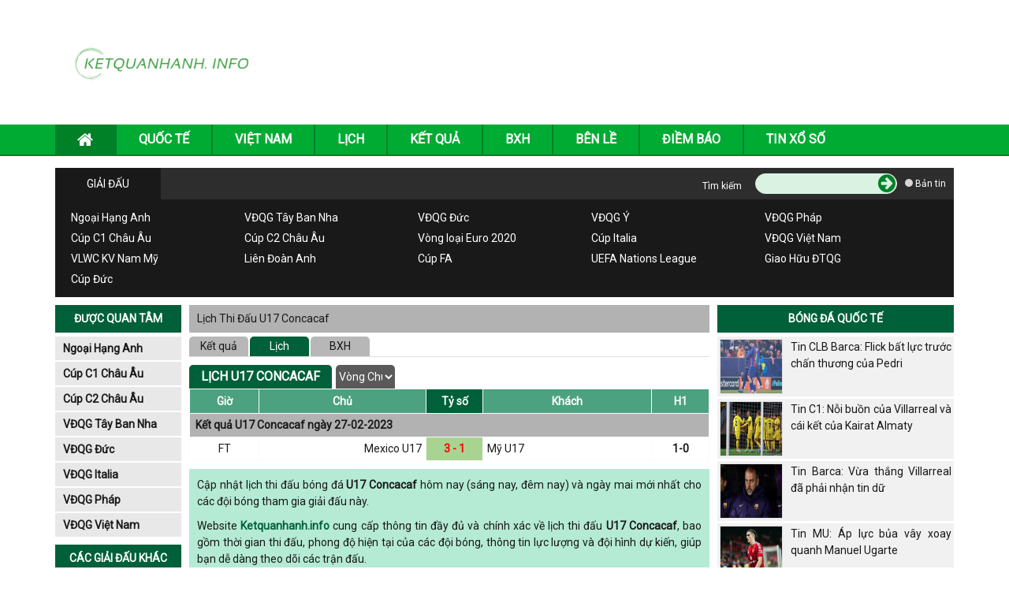

--- FILE ---
content_type: text/html; charset=UTF-8
request_url: https://ketquanhanh.info/lich-thi-dau-u17-concacaf/
body_size: 15227
content:
<!doctype html>
<html lang="vi">
<head>
	<meta charset="UTF-8">
	<meta name="viewport" content="width=device-width, initial-scale=1">
	<link rel="profile" href="https://gmpg.org/xfn/11">

	<!-- Bootstrap -->
	<link rel="stylesheet" href="https://ketquanhanh.info/wp-content/themes/bongdaxoso/css/bootstrap.css" />
	<!-- Fonts Icon -->
	<link rel="stylesheet" href="https://ketquanhanh.info/wp-content/themes/bongdaxoso/css/font-awesome.min.css" />
	<link rel="stylesheet" href="https://ketquanhanh.info/wp-content/themes/bongdaxoso/css/style.css" />
	<link rel="stylesheet" href="https://ketquanhanh.info/wp-content/themes/bongdaxoso/css/responsive.css" />
	<link href="https://fonts.googleapis.com/css?family=Roboto" rel="stylesheet">
	<link rel="stylesheet" href="https://ketquanhanh.info/wp-content/themes/bongdaxoso/css/flag.css" />
	<!-- Date -->
	<link rel="stylesheet" href="https://ketquanhanh.info/wp-content/themes/bongdaxoso/css/foundation-datepicker.min.css" />
	<!-- Custom -->
	<link type="text/css" rel="stylesheet" href="https://ketquanhanh.info/wp-content/themes/bongdaxoso/css/custom.css">
	<!-- js -->
	<script type="text/javascript"  src="https://ketquanhanh.info/wp-content/themes/bongdaxoso/js/jquery-1.11.2.min.js"></script>
		<!-- TL SEO -->
	
	<title>Lịch thi đấu U17 Concacaf – Concacaf U17 mới nhất hôm nay</title>
	<meta name="description" content="Theo dõi lịch thi đấu U17 Concacaf – Concacaf U17 chính xác từng trận: thời gian bóng lăn, địa điểm tổ chức và thông tin trước trận đầy đủ."/>
	<meta name='robots' content='index,follow' />
	<link rel="canonical" href="https://ketquanhanh.info/lich-thi-dau-u17-concacaf/" />
	<meta property="og:locale" content="vi_VN" />
	<meta property="og:type" content="website" />
	<meta property="og:title" content="Lịch thi đấu U17 Concacaf – Concacaf U17 mới nhất hôm nay" />
	<meta property="og:description" content="Theo dõi lịch thi đấu U17 Concacaf – Concacaf U17 chính xác từng trận: thời gian bóng lăn, địa điểm tổ chức và thông tin trước trận đầy đủ." />
	<meta property="og:url" content="https://ketquanhanh.info/lich-thi-dau-u17-concacaf/" />
	<meta property="og:site_name" content="Ketquanhanh.info - Kết quả bóng đá trực tuyến" />
	<meta name="keywords" content="lịch thi đấu bóng đá u17 concacaf, lịch bóng đá U17 Concacaf hôm nay, lịch thi đấu bac my" />
	<meta name="news_keywords" content="lịch thi đấu bóng đá u17 concacaf, lịch thi đấu U17 Concacaf hôm nay, lịch bóng đá bac my" />
	<meta property="og:image:secure_url" content="https://ketquanhanh.info/wp-content/uploads/2024/11/ltdbd.jpg" />
	<meta property="og:image" content="https://ketquanhanh.info/wp-content/uploads/2024/11/ltdbd.jpg" />
	<!-- / TL SEO. -->
			<link rel="icon" href="https://ketquanhanh.info/wp-content/uploads/2020/12/cropped-ketquanhanh.info_.jpg" type="image/x-icon" />
      <link rel="shortcut icon" href="https://ketquanhanh.info/wp-content/uploads/2020/12/cropped-ketquanhanh.info_.jpg" type="image/x-icon" />
      <link rel="apple-touch-icon" sizes="180x180" href="https://ketquanhanh.info/wp-content/uploads/2020/12/cropped-ketquanhanh.info_.jpg">
      <link rel="icon" sizes="32x32" href="https://ketquanhanh.info/wp-content/uploads/2020/12/cropped-ketquanhanh.info_.jpg">
      <link rel="icon" sizes="192x192" href="https://ketquanhanh.info/wp-content/uploads/2020/12/cropped-ketquanhanh.info_.jpg">
	<!-- Google tag (gtag.js) -->
<script async src="https://www.googletagmanager.com/gtag/js?id=G-LJ672LW1ZE"></script>
<script>
  window.dataLayer = window.dataLayer || [];
  function gtag(){dataLayer.push(arguments);}
  gtag('js', new Date());

  gtag('config', 'G-LJ672LW1ZE');
</script>
</head>

<body class="page-template page-template-livescore page-template-lichthidau page-template-livescorelichthidau-php page page-id-27">
			<div id="overhidden"></div>
		<header id="header">
			<div class="top-header">
				<div class="container">
					<div class="col-xs-12 col-sm-3">
						<div id="logo">
														<a title="Bong Da Logo" href="https://ketquanhanh.info"><img src="https://ketquanhanh.info/wp-content/uploads/2020/12/cropped-horizontal_on_white_by_logaster-1-1.png"></a>
						</div>
					</div>
					<div class="hidden-xs col-sm-9 text-right"></div>
					<div id="icon-menu" style="display: none;"><i class="fa fa-th-list" aria-hidden="true"></i></div>
				</div>
			</div>
			<nav id="nav-header">
				<div class="container">
					<div id="icon-close" style="display: none;"><i class="fa fa-times" aria-hidden="true"></i></div>
					<ul id="mainmenu" class="menu"><li id="menu-item-178" class="menu-item menu-item-type-post_type menu-item-object-page menu-item-home menu-item-178"><a href="https://ketquanhanh.info/"><i class="fa fa-home" aria-hidden="true"></i></a></li>
<li id="menu-item-7" class="menu-item menu-item-type-taxonomy menu-item-object-category menu-item-7"><a href="https://ketquanhanh.info/bong-da-quoc-te/">QUỐC TẾ</a></li>
<li id="menu-item-8" class="menu-item menu-item-type-taxonomy menu-item-object-category menu-item-8"><a href="https://ketquanhanh.info/bong-da-viet-nam/">VIỆT NAM</a></li>
<li id="menu-item-53" class="menu-item menu-item-type-post_type menu-item-object-page current-menu-item page_item page-item-27 current_page_item menu-item-53"><a href="https://ketquanhanh.info/lich-thi-dau/" aria-current="page">LỊCH</a></li>
<li id="menu-item-52" class="menu-item menu-item-type-post_type menu-item-object-page menu-item-52"><a href="https://ketquanhanh.info/ket-qua-bong-da/">KẾT QUẢ</a></li>
<li id="menu-item-51" class="menu-item menu-item-type-post_type menu-item-object-page menu-item-51"><a href="https://ketquanhanh.info/bang-xep-hang/">BXH</a></li>
<li id="menu-item-314" class="menu-item menu-item-type-taxonomy menu-item-object-category menu-item-314"><a href="https://ketquanhanh.info/tin-ben-le/">BÊN LỀ</a></li>
<li id="menu-item-320" class="menu-item menu-item-type-taxonomy menu-item-object-category menu-item-320"><a href="https://ketquanhanh.info/diem-bao/">Điềm Báo</a></li>
<li id="menu-item-1544" class="menu-item menu-item-type-taxonomy menu-item-object-category menu-item-1544"><a href="https://ketquanhanh.info/tin-xo-so/">Tin xổ số</a></li>
</ul>				</div>
			</nav>
		</header>
		<main>
			<section id="s_giaidau">
	<div class="container">
		<div class="block-title">
			<span>Giải đấu</span>
			<div id="search">
				<form action="#" method="post">
					<div class="wf">
						<label class="label">Tìm kiếm</label>
						<div class="wrapsearch">
							<input type="text" name="s" class="txt_search">
							<button name="btn_search" type="submit"><i class="fa fa-arrow-circle-right" aria-hidden="true"></i></button>
						</div>
					</div>
					<div class="wf">
						<label><input type="radio" name="r_search" value="r_bản tin"> Bản tin</label>
					</div>
				</form>
			</div>
		</div>
		<div class="block-content">
			<ul>
				<li><a href="https://ketquanhanh.info/ket-qua-bong-da-ngoai-hang-anh/">Ngoại Hạng Anh</a></li>
				<li><a href="https://ketquanhanh.info/ket-qua-bong-da-vdqg-tay-ban-nha/">VĐQG Tây Ban Nha</a></li>
				<li><a href="https://ketquanhanh.info/ket-qua-bong-da-vdqg-duc/">VĐQG Đức</a></li>
				<li><a href="https://ketquanhanh.info/ket-qua-bong-da-vdqg-italia/"><span style="vertical-align: inherit;"><span style="vertical-align: inherit;">VĐQG Ý</span></span></a></li>
				<li><a href="https://ketquanhanh.info/ket-qua-bong-da-vdqg-phap/">VĐQG Pháp</a></li>
				<li><a href="https://ketquanhanh.info/ket-qua-bong-da-cup-c1-chau-au/">Cúp C1 Châu Âu</a></li>
				<li><a href="https://ketquanhanh.info/ket-qua-bong-da-cup-c2-chau-au/">Cúp C2 Châu Âu</a></li>
				<li><a href="https://ketquanhanh.info/ket-qua-bong-da-vong-loai-euro-2020/">Vòng loại Euro 2020</a></li>
				<li><a href="https://ketquanhanh.info/ket-qua-bong-da-cup-italia/">Cúp Italia</a></li>
				<li><a href="https://ketquanhanh.info/ket-qua-bong-da-vdqg-viet-nam/">VĐQG Việt Nam</a></li>
				<li><a href="https://ketquanhanh.info/ket-qua-bong-da-vlwc-kv-nam-my/">VLWC KV Nam Mỹ</a></li>
				<li><a href="https://ketquanhanh.info/ket-qua-bong-da-lien-doan-anh/">Liên Đoàn Anh</a></li>
				<li><a href="https://ketquanhanh.info/ket-qua-bong-da-cup-fa/">Cúp FA</a></li>
				<li><a href="https://ketquanhanh.info/ket-qua-bong-da-uefa-nations-league/"><span style="vertical-align: inherit;"><span style="vertical-align: inherit;"><span style="vertical-align: inherit;"><span style="vertical-align: inherit;">UEFA Nations League</span></span></span></span></a></li>
				<li><a href="https://ketquanhanh.info/ket-qua-bong-da-giao-huu-dtqg/">Giao Hữu ĐTQG</a></li>
				<li><a href="https://ketquanhanh.info/ket-qua-bong-da-cup-duc/">Cúp Đức</a></li>
			</ul>
		</div>
	</div>
</section>


			<section id="main-content">
               	<div class="container">
               		<!-- Col left -->
<aside id="l-sidebar">
	<div class="box-sidebar">
		<div class="title-sidebar title_list_like">Được quan tâm</div>
		<div class="content-sidebar list_like">
			<ul id="giaidau-sidebar">
								  <li><a href="https://ketquanhanh.info/lich-thi-dau-ngoai-hang-anh/">Ngoại Hạng Anh</a></li>
								  <li><a href="https://ketquanhanh.info/lich-thi-dau-cup-c1-chau-au/">Cúp C1 Châu Âu</a></li>
								  <li><a href="https://ketquanhanh.info/lich-thi-dau-cup-c2-chau-au/">Cúp C2 Châu Âu</a></li>
								  <li><a href="https://ketquanhanh.info/lich-thi-dau-vdqg-tay-ban-nha/">VĐQG Tây Ban Nha</a></li>
								  <li><a href="https://ketquanhanh.info/lich-thi-dau-vdqg-duc/">VĐQG Đức</a></li>
								  <li><a href="https://ketquanhanh.info/lich-thi-dau-vdqg-italia/">VĐQG Italia</a></li>
								  <li><a href="https://ketquanhanh.info/lich-thi-dau-vdqg-phap/">VĐQG Pháp</a></li>
								  <li><a href="https://ketquanhanh.info/lich-thi-dau-vdqg-viet-nam/">VĐQG Việt Nam</a></li>
							</ul>
		</div>
	</div>
	<div class="box-sidebar">
		<div class="title-sidebar league_other">Các giải đấu khác</div>
		<div class="content-sidebar giaikhac list_league_other">
			<ul id="giaikhac-sidebar">
									<li><a href="javascript:void(0);">Châu Á <i class="fa fa-caret-right" aria-hidden="true"></i></a>
					<ul class="leagues" style="display: none;">
												<li><a href="https://ketquanhanh.info/lich-thi-dau-asiad-2027/">Asiad 2027</a></li>
											<li><a href="https://ketquanhanh.info/lich-thi-dau-asiad-2027-nu/">Asiad 2027 Nữ</a></li>
											<li><a href="https://ketquanhanh.info/lich-thi-dau-asian-cup-2027/">Asian Cup 2027</a></li>
											<li><a href="https://ketquanhanh.info/lich-thi-dau-c1-chau-a/">C1 Châu Á</a></li>
											<li><a href="https://ketquanhanh.info/lich-thi-dau-cafa-nations-cup/">CAFA Nations Cup</a></li>
											<li><a href="https://ketquanhanh.info/lich-thi-dau-cup-tay-a-u16/">Cúp Tây Á U16</a></li>
											<li><a href="https://ketquanhanh.info/lich-thi-dau-futsal-sea-games-31/">Futsal Sea Games 31</a></li>
											<li><a href="https://ketquanhanh.info/lich-thi-dau-futsal-sea-games-31-nu/">Futsal Sea Games 31 Nữ</a></li>
											<li><a href="https://ketquanhanh.info/lich-thi-dau-sea-games-33/">Sea Games 33</a></li>
											<li><a href="https://ketquanhanh.info/lich-thi-dau-thailand-king-s-cup-2025/">Thailand King's Cup 2025</a></li>
											<li><a href="https://ketquanhanh.info/lich-thi-dau-u16-nu-chau-a/">U16 Nữ Châu Á</a></li>
											<li><a href="https://ketquanhanh.info/lich-thi-dau-c2-chau-a/">C2 Châu Á</a></li>
											<li><a href="https://ketquanhanh.info/lich-thi-dau-cup-tay-a/">Cúp Tây Á</a></li>
											<li><a href="https://ketquanhanh.info/lich-thi-dau-vong-loai-asian-cup-2027/">Vòng loại Asian Cup 2027</a></li>
											<li><a href="https://ketquanhanh.info/lich-thi-dau-afc-challenge-cup/">AFC Challenge Cup</a></li>
											<li><a href="https://ketquanhanh.info/lich-thi-dau-c1-chau-a-nu/">C1 Châu Á Nữ</a></li>
											<li><a href="https://ketquanhanh.info/lich-thi-dau-nu-dong-nam-a/">Nữ Đông Nam Á</a></li>
											<li><a href="https://ketquanhanh.info/lich-thi-dau-sea-games-33-nu/">Sea Games 33 Nữ</a></li>
											<li><a href="https://ketquanhanh.info/lich-thi-dau-u21-nations-cup-2016/">U21 Nations Cup 2016</a></li>
											<li><a href="https://ketquanhanh.info/lich-thi-dau-vong-loai-nu-chau-a/">Vòng loại Nữ Châu Á</a></li>
											<li><a href="https://ketquanhanh.info/lich-thi-dau-cup-nam-a/">Cup Nam Á</a></li>
											<li><a href="https://ketquanhanh.info/lich-thi-dau-asean-club-championship/">ASEAN Club Championship</a></li>
											<li><a href="https://ketquanhanh.info/lich-thi-dau-asean-cup-2026/">ASEAN Cup 2026</a></li>
											<li><a href="https://ketquanhanh.info/lich-thi-dau-arab-club-championship/">Arab Club Championship</a></li>
											<li><a href="https://ketquanhanh.info/lich-thi-dau-bong-da-nu-asiad-16/">Bóng Đá Nữ Asiad 16</a></li>
											<li><a href="https://ketquanhanh.info/lich-thi-dau-c1-arab/">C1 Arab</a></li>
											<li><a href="https://ketquanhanh.info/lich-thi-dau-c1-vung-vinh/">C1 Vùng Vịnh</a></li>
											<li><a href="https://ketquanhanh.info/lich-thi-dau-cup-bai-bien-chau-a/">Cúp Bãi Biển Châu Á</a></li>
											<li><a href="https://ketquanhanh.info/lich-thi-dau-cup-nu-nam-a/">Cúp Nữ Nam Á</a></li>
											<li><a href="https://ketquanhanh.info/lich-thi-dau-cup-tay-a-nu/">Cúp Tây Á Nữ</a></li>
											<li><a href="https://ketquanhanh.info/lich-thi-dau-cup-tay-a-u19/">Cúp Tây Á U19</a></li>
											<li><a href="https://ketquanhanh.info/lich-thi-dau-cup-tay-a-u23/">Cúp Tây Á U23</a></li>
											<li><a href="https://ketquanhanh.info/lich-thi-dau-cup-u17-vung-vinh/">Cúp U17 Vùng Vịnh</a></li>
											<li><a href="https://ketquanhanh.info/lich-thi-dau-cup-u23-vung-vinh/">Cúp U23 Vùng Vịnh</a></li>
											<li><a href="https://ketquanhanh.info/lich-thi-dau-cup-dong-a/">Cúp Đông Á</a></li>
											<li><a href="https://ketquanhanh.info/lich-thi-dau-cup-dong-a-nu/">Cúp Đông Á Nữ</a></li>
											<li><a href="https://ketquanhanh.info/lich-thi-dau-futsal-chau-a/">Futsal Châu Á</a></li>
											<li><a href="https://ketquanhanh.info/lich-thi-dau-gulf-cup/">Gulf Cup</a></li>
											<li><a href="https://ketquanhanh.info/lich-thi-dau-u16-chau-a/">U16 Châu Á</a></li>
											<li><a href="https://ketquanhanh.info/lich-thi-dau-u16-dong-nam-a/">U16 Đông Nam Á</a></li>
											<li><a href="https://ketquanhanh.info/lich-thi-dau-u17-chau-a/">U17 Châu Á</a></li>
											<li><a href="https://ketquanhanh.info/lich-thi-dau-u17-nu-chau-a/">U17 Nữ Châu Á</a></li>
											<li><a href="https://ketquanhanh.info/lich-thi-dau-u19-chau-a/">U19 Châu Á</a></li>
											<li><a href="https://ketquanhanh.info/lich-thi-dau-u19-nam-a/">U19 Nam Á</a></li>
											<li><a href="https://ketquanhanh.info/lich-thi-dau-u19-nu-dong-nam-a/">U19 Nữ Đông Nam Á</a></li>
											<li><a href="https://ketquanhanh.info/lich-thi-dau-u19-dong-nam-a/">U19 Đông Nam Á</a></li>
											<li><a href="https://ketquanhanh.info/lich-thi-dau-u20-chau-a/">U20 Châu Á</a></li>
											<li><a href="https://ketquanhanh.info/lich-thi-dau-u20-nam-a/">U20 Nam Á</a></li>
											<li><a href="https://ketquanhanh.info/lich-thi-dau-u20-nu-chau-a/">U20 Nữ Châu Á</a></li>
											<li><a href="https://ketquanhanh.info/lich-thi-dau-u22-chau-a/">U22 Châu Á</a></li>
											<li><a href="https://ketquanhanh.info/lich-thi-dau-u23-chau-a/">U23 Châu Á</a></li>
											<li><a href="https://ketquanhanh.info/lich-thi-dau-u23-dong-nam-a/">U23 Đông Nam Á</a></li>
											<li><a href="https://ketquanhanh.info/lich-thi-dau-vck-nu-chau-a/">VCK Nữ Châu Á</a></li>
											<li><a href="https://ketquanhanh.info/lich-thi-dau-vong-loai-aff-cup-2022/">Vòng loại AFF Cup 2022</a></li>
											<li><a href="https://ketquanhanh.info/lich-thi-dau-vong-loai-u16-chau-a/">Vòng loại U16 Châu Á</a></li>
											<li><a href="https://ketquanhanh.info/lich-thi-dau-vong-loai-u16-nu-chau-a/">Vòng loại U16 Nữ Châu Á</a></li>
											<li><a href="https://ketquanhanh.info/lich-thi-dau-vong-loai-u17-chau-a/">Vòng loại U17 Châu Á</a></li>
											<li><a href="https://ketquanhanh.info/lich-thi-dau-vong-loai-u17-nu-chau-a/">Vòng loại U17 Nữ Châu Á</a></li>
											<li><a href="https://ketquanhanh.info/lich-thi-dau-vong-loai-u19-chau-a/">Vòng loại U19 Châu Á</a></li>
											<li><a href="https://ketquanhanh.info/lich-thi-dau-vong-loai-u19-nu-chau-a/">Vòng loại U19 Nữ Châu Á</a></li>
											<li><a href="https://ketquanhanh.info/lich-thi-dau-vong-loai-u20-chau-a/">Vòng loại U20 Châu Á</a></li>
											<li><a href="https://ketquanhanh.info/lich-thi-dau-vong-loai-u20-nu-chau-a/">Vòng loại U20 Nữ Châu Á</a></li>
											<li><a href="https://ketquanhanh.info/lich-thi-dau-vong-loai-u22-chau-a/">Vòng loại U22 Châu Á</a></li>
											<li><a href="https://ketquanhanh.info/lich-thi-dau-vong-loai-u23-chau-a/">Vòng loại U23 Châu Á</a></li>
											<li><a href="https://ketquanhanh.info/lich-thi-dau-dh-tt-dong-a/">ĐH TT Đông Á</a></li>
											<li><a href="https://ketquanhanh.info/lich-thi-dau-dh-tt-dong-a-nu/">ĐH TT Đông Á Nữ</a></li>
										</ul>
					<div style="clear: both;"></div>
				  </li>
									<li><a href="javascript:void(0);">Bắc Mỹ <i class="fa fa-caret-right" aria-hidden="true"></i></a>
					<ul class="leagues" style="display: none;">
												<li><a href="https://ketquanhanh.info/lich-thi-dau-c1-concacaf/">C1 Concacaf</a></li>
											<li><a href="https://ketquanhanh.info/lich-thi-dau-concacaf-gold-cup/">Concacaf Gold Cup</a></li>
											<li><a href="https://ketquanhanh.info/lich-thi-dau-copa-centroamericana/">Copa Centroamericana</a></li>
											<li><a href="https://ketquanhanh.info/lich-thi-dau-cup-trung-my/">Cúp Trung Mỹ</a></li>
											<li><a href="https://ketquanhanh.info/lich-thi-dau-cup-trung-my-nu/">Cúp Trung Mỹ Nữ</a></li>
											<li><a href="https://ketquanhanh.info/lich-thi-dau-lien-doan-concacaf/">Liên Đoàn Concacaf</a></li>
											<li><a href="https://ketquanhanh.info/lich-thi-dau-vlwc-nu-kv-concacaf/">VLWC Nữ KV Concacaf</a></li>
											<li><a href="https://ketquanhanh.info/lich-thi-dau-vong-loai-concacaf-gold-cup/">Vòng Loại Concacaf Gold Cup</a></li>
											<li><a href="https://ketquanhanh.info/lich-thi-dau-concacaf-nations-league/">CONCACAF Nations League</a></li>
											<li><a href="https://ketquanhanh.info/lich-thi-dau-concacaf-gold-cup-nu/">Concacaf Gold Cup Nữ</a></li>
											<li><a href="https://ketquanhanh.info/lich-thi-dau-u17-concacaf/">U17 Concacaf</a></li>
											<li><a href="https://ketquanhanh.info/lich-thi-dau-u20-concacaf-nu/">U20 Concacaf Nữ</a></li>
											<li><a href="https://ketquanhanh.info/lich-thi-dau-u20-trung-my/">U20 Trung Mỹ</a></li>
										</ul>
					<div style="clear: both;"></div>
				  </li>
									<li><a href="javascript:void(0);">Châu Phi <i class="fa fa-caret-right" aria-hidden="true"></i></a>
					<ul class="leagues" style="display: none;">
												<li><a href="https://ketquanhanh.info/lich-thi-dau-can-cup-2025/">Can Cup 2025</a></li>
											<li><a href="https://ketquanhanh.info/lich-thi-dau-vl-olympic-nu-kv-chau-phi/">VL Olympic Nữ KV Châu Phi</a></li>
											<li><a href="https://ketquanhanh.info/lich-thi-dau-vo-dich-chau-phi/">Vô Địch Châu Phi</a></li>
											<li><a href="https://ketquanhanh.info/lich-thi-dau-vd-nu-chau-phi/">VĐ Nữ Châu Phi</a></li>
											<li><a href="https://ketquanhanh.info/lich-thi-dau-africa-u23-cup-of-nations/">Africa U23 Cup of Nations</a></li>
											<li><a href="https://ketquanhanh.info/lich-thi-dau-c1-chau-phi/">C1 Châu Phi</a></li>
											<li><a href="https://ketquanhanh.info/lich-thi-dau-vong-loai-african-cup-2025/">Vòng loại African Cup 2025</a></li>
											<li><a href="https://ketquanhanh.info/lich-thi-dau-vong-loai-vo-dich-chau-phi/">Vòng loại Vô Địch Châu Phi</a></li>
											<li><a href="https://ketquanhanh.info/lich-thi-dau-vd-cac-qg-chau-phi/">VĐ Các QG Châu Phi</a></li>
											<li><a href="https://ketquanhanh.info/lich-thi-dau-caf-cecafa-cup/">CAF CECAFA Cup</a></li>
											<li><a href="https://ketquanhanh.info/lich-thi-dau-caf-cosafa-cup/">CAF COSAFA Cup</a></li>
											<li><a href="https://ketquanhanh.info/lich-thi-dau-lien-doan-chau-phi/">Liên Đoàn Châu Phi</a></li>
											<li><a href="https://ketquanhanh.info/lich-thi-dau-sieu-cup-chau-phi/">Siêu Cúp Châu Phi</a></li>
											<li><a href="https://ketquanhanh.info/lich-thi-dau-u17-chau-phi/">U17 Châu Phi</a></li>
											<li><a href="https://ketquanhanh.info/lich-thi-dau-u20-chau-phi/">U20 Châu Phi</a></li>
											<li><a href="https://ketquanhanh.info/lich-thi-dau-u20-concacaf/">U20 Concacaf</a></li>
										</ul>
					<div style="clear: both;"></div>
				  </li>
									<li><a href="javascript:void(0);">Colombia <i class="fa fa-caret-right" aria-hidden="true"></i></a>
					<ul class="leagues" style="display: none;">
												<li><a href="https://ketquanhanh.info/lich-thi-dau-colombia-apertura/">Colombia Apertura</a></li>
											<li><a href="https://ketquanhanh.info/lich-thi-dau-vdqg-colombia/">VĐQG Colombia</a></li>
											<li><a href="https://ketquanhanh.info/lich-thi-dau-hang-2-colombia/">Hạng 2 Colombia</a></li>
											<li><a href="https://ketquanhanh.info/lich-thi-dau-cup-colombia/">Cúp Colombia</a></li>
											<li><a href="https://ketquanhanh.info/lich-thi-dau-sieu-cup-colombia/">Siêu Cúp Colombia</a></li>
										</ul>
					<div style="clear: both;"></div>
				  </li>
									<li><a href="javascript:void(0);">Nam Mỹ <i class="fa fa-caret-right" aria-hidden="true"></i></a>
					<ul class="leagues" style="display: none;">
												<li><a href="https://ketquanhanh.info/lich-thi-dau-copa-america-2028/">Copa America 2028</a></li>
											<li><a href="https://ketquanhanh.info/lich-thi-dau-copa-libertadores/">Copa Libertadores</a></li>
											<li><a href="https://ketquanhanh.info/lich-thi-dau-nations-league-nam-my-nu/">Nations League Nam Mỹ Nữ</a></li>
											<li><a href="https://ketquanhanh.info/lich-thi-dau-south-american-games/">South American Games</a></li>
											<li><a href="https://ketquanhanh.info/lich-thi-dau-south-american-games-nu/">South American Games Nữ</a></li>
											<li><a href="https://ketquanhanh.info/lich-thi-dau-copa-sudamericana/">Copa Sudamericana</a></li>
											<li><a href="https://ketquanhanh.info/lich-thi-dau-nu-nam-my/">Nữ Nam Mỹ</a></li>
											<li><a href="https://ketquanhanh.info/lich-thi-dau-sieu-cup-nam-my/">Siêu Cúp Nam Mỹ</a></li>
											<li><a href="https://ketquanhanh.info/lich-thi-dau-u15-nam-my/">U15 Nam Mỹ</a></li>
											<li><a href="https://ketquanhanh.info/lich-thi-dau-u17-nam-my/">U17 Nam Mỹ</a></li>
											<li><a href="https://ketquanhanh.info/lich-thi-dau-u17-nu-nam-my/">U17 Nữ Nam Mỹ</a></li>
											<li><a href="https://ketquanhanh.info/lich-thi-dau-u20-nam-my/">U20 Nam Mỹ</a></li>
											<li><a href="https://ketquanhanh.info/lich-thi-dau-u20-nam-my-nu/">U20 Nam Mỹ  Nữ</a></li>
											<li><a href="https://ketquanhanh.info/lich-thi-dau-u23-nam-my/">U23 Nam Mỹ</a></li>
										</ul>
					<div style="clear: both;"></div>
				  </li>
									<li><a href="javascript:void(0);">Châu Âu <i class="fa fa-caret-right" aria-hidden="true"></i></a>
					<ul class="leagues" style="display: none;">
												<li><a href="https://ketquanhanh.info/lich-thi-dau-cup-c1-chau-au/">Cúp C1 Châu Âu</a></li>
											<li><a href="https://ketquanhanh.info/lich-thi-dau-cup-c2-chau-au/">Cúp C2 Châu Âu</a></li>
											<li><a href="https://ketquanhanh.info/lich-thi-dau-cup-c3-chau-au/">Cúp C3 Châu Âu</a></li>
											<li><a href="https://ketquanhanh.info/lich-thi-dau-euro-2028/">Euro 2028</a></li>
											<li><a href="https://ketquanhanh.info/lich-thi-dau-sieu-cup-chau-au/">Siêu Cúp Châu Âu</a></li>
											<li><a href="https://ketquanhanh.info/lich-thi-dau-uefa-nations-league/">UEFA Nations League</a></li>
											<li><a href="https://ketquanhanh.info/lich-thi-dau-uefa-nations-league-nu/">UEFA Nations League Nữ</a></li>
											<li><a href="https://ketquanhanh.info/lich-thi-dau-vong-loai-euro-2028/">Vòng loại Euro 2028</a></li>
											<li><a href="https://ketquanhanh.info/lich-thi-dau-vong-loai-euro-nu-2025/">Vòng loại Euro Nữ 2025</a></li>
											<li><a href="https://ketquanhanh.info/lich-thi-dau-c1-chau-au-nu/">C1 Châu Âu Nữ</a></li>
											<li><a href="https://ketquanhanh.info/lich-thi-dau-c1-u19-chau-au/">C1 U19 Châu Âu</a></li>
											<li><a href="https://ketquanhanh.info/lich-thi-dau-nu-chau-au/">Nữ Châu Âu</a></li>
											<li><a href="https://ketquanhanh.info/lich-thi-dau-nu-dan-mach/">Nữ Đan Mạch</a></li>
											<li><a href="https://ketquanhanh.info/lich-thi-dau-u17-chau-au/">U17 Châu Âu</a></li>
											<li><a href="https://ketquanhanh.info/lich-thi-dau-u17-nu-chau-au/">U17 Nữ Châu Âu</a></li>
											<li><a href="https://ketquanhanh.info/lich-thi-dau-u19-chau-au/">U19 Châu Âu</a></li>
											<li><a href="https://ketquanhanh.info/lich-thi-dau-u19-nu-chau-au/">U19 Nữ Châu Âu</a></li>
											<li><a href="https://ketquanhanh.info/lich-thi-dau-vck-u21-chau-au-2025/">VCK U21 Châu Âu 2025</a></li>
											<li><a href="https://ketquanhanh.info/lich-thi-dau-vong-loai-u17-chau-au/">Vòng loại U17 Châu Âu</a></li>
											<li><a href="https://ketquanhanh.info/lich-thi-dau-vong-loai-u17-nu-chau-au/">Vòng loại U17 Nữ Châu Âu</a></li>
											<li><a href="https://ketquanhanh.info/lich-thi-dau-vong-loai-u19-chau-au/">Vòng loại U19 Châu Âu</a></li>
											<li><a href="https://ketquanhanh.info/lich-thi-dau-vong-loai-u19-nu-chau-au/">Vòng loại U19 Nữ Châu Âu</a></li>
											<li><a href="https://ketquanhanh.info/lich-thi-dau-vong-loai-u21-chau-au/">Vòng loại U21 Châu Âu</a></li>
										</ul>
					<div style="clear: both;"></div>
				  </li>
									<li><a href="javascript:void(0);">Đức <i class="fa fa-caret-right" aria-hidden="true"></i></a>
					<ul class="leagues" style="display: none;">
												<li><a href="https://ketquanhanh.info/lich-thi-dau-cup-duc/">Cúp Đức</a></li>
											<li><a href="https://ketquanhanh.info/lich-thi-dau-hang-2-duc/">Hạng 2 Đức</a></li>
											<li><a href="https://ketquanhanh.info/lich-thi-dau-vdqg-duc/">VĐQG Đức</a></li>
											<li><a href="https://ketquanhanh.info/lich-thi-dau-hang-3-duc/">Hạng 3 Đức</a></li>
											<li><a href="https://ketquanhanh.info/lich-thi-dau-sieu-cup-duc/">Siêu Cúp Đức</a></li>
											<li><a href="https://ketquanhanh.info/lich-thi-dau-hang-4-duc-bavaria/">Hạng 4 Đức - Bavaria</a></li>
											<li><a href="https://ketquanhanh.info/lich-thi-dau-hang-4-duc-mien-bac/">Hạng 4 Đức - Miền Bắc</a></li>
											<li><a href="https://ketquanhanh.info/lich-thi-dau-hang-4-duc-mien-nam/">Hạng 4 Đức - Miền Nam</a></li>
											<li><a href="https://ketquanhanh.info/lich-thi-dau-hang-4-duc-mien-tay/">Hạng 4 Đức - Miền Tây</a></li>
											<li><a href="https://ketquanhanh.info/lich-thi-dau-hang-4-duc-dong-bac/">Hạng 4 Đức - Đông Bắc</a></li>
											<li><a href="https://ketquanhanh.info/lich-thi-dau-cup-qg-u19-duc/">Cup QG U19 Đức</a></li>
											<li><a href="https://ketquanhanh.info/lich-thi-dau-u17-duc/">U17 Đức</a></li>
											<li><a href="https://ketquanhanh.info/lich-thi-dau-u19-duc/">U19 Đức</a></li>
										</ul>
					<div style="clear: both;"></div>
				  </li>
									<li><a href="javascript:void(0);">Quốc Tế <i class="fa fa-caret-right" aria-hidden="true"></i></a>
					<ul class="leagues" style="display: none;">
												<li><a href="https://ketquanhanh.info/lich-thi-dau-giao-huu-bd-nu/">Giao Hữu BD Nữ</a></li>
											<li><a href="https://ketquanhanh.info/lich-thi-dau-giao-huu-clb/">Giao Hữu CLB</a></li>
											<li><a href="https://ketquanhanh.info/lich-thi-dau-giao-huu-dtqg/">Giao Hữu ĐTQG</a></li>
											<li><a href="https://ketquanhanh.info/lich-thi-dau-guinness-icc-2019/">Guinness ICC 2019</a></li>
											<li><a href="https://ketquanhanh.info/lich-thi-dau-mekong-cup/">Mekong Cup</a></li>
											<li><a href="https://ketquanhanh.info/lich-thi-dau-torneo-di-viareggio/">Torneo Di Viareggio</a></li>
											<li><a href="https://ketquanhanh.info/lich-thi-dau-arab-u20-championship/">Arab U20 Championship</a></li>
											<li><a href="https://ketquanhanh.info/lich-thi-dau-btv-cup/">BTV CUP</a></li>
											<li><a href="https://ketquanhanh.info/lich-thi-dau-giao-huu-u17/">Giao Hữu  U17</a></li>
											<li><a href="https://ketquanhanh.info/lich-thi-dau-giao-huu-u15/">Giao Hữu U15</a></li>
											<li><a href="https://ketquanhanh.info/lich-thi-dau-giao-huu-u16/">Giao Hữu U16</a></li>
											<li><a href="https://ketquanhanh.info/lich-thi-dau-giao-huu-u18/">Giao Hữu U18</a></li>
											<li><a href="https://ketquanhanh.info/lich-thi-dau-giao-huu-u19/">Giao Hữu U19</a></li>
											<li><a href="https://ketquanhanh.info/lich-thi-dau-giao-huu-u20/">Giao Hữu U20</a></li>
											<li><a href="https://ketquanhanh.info/lich-thi-dau-giao-huu-u21/">Giao Hữu U21</a></li>
											<li><a href="https://ketquanhanh.info/lich-thi-dau-giao-huu-u22/">Giao Hữu U22</a></li>
											<li><a href="https://ketquanhanh.info/lich-thi-dau-giao-huu-u23/">Giao Hữu U23</a></li>
											<li><a href="https://ketquanhanh.info/lich-thi-dau-sinh-vien-tg/">Sinh Viên TG</a></li>
											<li><a href="https://ketquanhanh.info/lich-thi-dau-sinh-vien-tg-nu/">Sinh Viên TG Nữ</a></li>
											<li><a href="https://ketquanhanh.info/lich-thi-dau-toulon-tournament/">Toulon Tournament</a></li>
										</ul>
					<div style="clear: both;"></div>
				  </li>
									<li><a href="javascript:void(0);">Italia <i class="fa fa-caret-right" aria-hidden="true"></i></a>
					<ul class="leagues" style="display: none;">
												<li><a href="https://ketquanhanh.info/lich-thi-dau-hang-2-italia/">Hạng 2 Italia</a></li>
											<li><a href="https://ketquanhanh.info/lich-thi-dau-vdqg-italia/">VĐQG Italia</a></li>
											<li><a href="https://ketquanhanh.info/lich-thi-dau-cup-italia/">Cúp Italia</a></li>
											<li><a href="https://ketquanhanh.info/lich-thi-dau-lien-doan-italia/">Liên Đoàn Italia</a></li>
											<li><a href="https://ketquanhanh.info/lich-thi-dau-cup-series-c/">Cup Series C</a></li>
											<li><a href="https://ketquanhanh.info/lich-thi-dau-hang-3-italia/">Hạng 3 Italia</a></li>
											<li><a href="https://ketquanhanh.info/lich-thi-dau-sieu-cup-italia/">Siêu Cúp Italia</a></li>
											<li><a href="https://ketquanhanh.info/lich-thi-dau-u19-italia/">**U19 Italia</a></li>
											<li><a href="https://ketquanhanh.info/lich-thi-dau-cup-qg-u20-italia/">Cúp QG U20 Italia</a></li>
											<li><a href="https://ketquanhanh.info/lich-thi-dau-u20-italia/">U20 Italia</a></li>
										</ul>
					<div style="clear: both;"></div>
				  </li>
									<li><a href="javascript:void(0);">Pháp <i class="fa fa-caret-right" aria-hidden="true"></i></a>
					<ul class="leagues" style="display: none;">
												<li><a href="https://ketquanhanh.info/lich-thi-dau-hang-2-phap/">Hạng 2 Pháp</a></li>
											<li><a href="https://ketquanhanh.info/lich-thi-dau-vdqg-phap/">VĐQG Pháp</a></li>
											<li><a href="https://ketquanhanh.info/lich-thi-dau-cup-phap/">Cúp Pháp</a></li>
											<li><a href="https://ketquanhanh.info/lich-thi-dau-lien-doan-phap/">Liên Đoàn Pháp</a></li>
											<li><a href="https://ketquanhanh.info/lich-thi-dau-hang-3-phap/">Hạng 3 Pháp</a></li>
											<li><a href="https://ketquanhanh.info/lich-thi-dau-sieu-cup-phap/">Siêu Cúp Pháp</a></li>
											<li><a href="https://ketquanhanh.info/lich-thi-dau-u19-phap/">U19 Pháp</a></li>
										</ul>
					<div style="clear: both;"></div>
				  </li>
									<li><a href="javascript:void(0);">Tây Ban Nha <i class="fa fa-caret-right" aria-hidden="true"></i></a>
					<ul class="leagues" style="display: none;">
												<li><a href="https://ketquanhanh.info/lich-thi-dau-hang-2-tay-ban-nha/">Hạng 2 Tây Ban Nha</a></li>
											<li><a href="https://ketquanhanh.info/lich-thi-dau-vdqg-tay-ban-nha/">VĐQG Tây Ban Nha</a></li>
											<li><a href="https://ketquanhanh.info/lich-thi-dau-cup-tay-ban-nha/">Cúp Tây Ban Nha</a></li>
											<li><a href="https://ketquanhanh.info/lich-thi-dau-lien-doan-tay-ban-nha/">Liên Đoàn Tây Ban Nha</a></li>
											<li><a href="https://ketquanhanh.info/lich-thi-dau-hang-3-tay-ban-nha/">Hạng 3 Tây Ban Nha</a></li>
											<li><a href="https://ketquanhanh.info/lich-thi-dau-nu-tay-ban-nha/">Nữ Tây Ban Nha</a></li>
											<li><a href="https://ketquanhanh.info/lich-thi-dau-sieu-cup-tay-ban-nha/">Siêu Cúp Tây Ban Nha</a></li>
										</ul>
					<div style="clear: both;"></div>
				  </li>
									<li><a href="javascript:void(0);">Anh <i class="fa fa-caret-right" aria-hidden="true"></i></a>
					<ul class="leagues" style="display: none;">
												<li><a href="https://ketquanhanh.info/lich-thi-dau-hang-nhat-anh/">Hạng Nhất Anh</a></li>
											<li><a href="https://ketquanhanh.info/lich-thi-dau-lien-doan-anh/">Liên Đoàn Anh</a></li>
											<li><a href="https://ketquanhanh.info/lich-thi-dau-ngoai-hang-anh/">Ngoại Hạng Anh</a></li>
											<li><a href="https://ketquanhanh.info/lich-thi-dau-cup-fa/">Cúp FA</a></li>
											<li><a href="https://ketquanhanh.info/lich-thi-dau-emirates-cup/">Emirates Cup</a></li>
											<li><a href="https://ketquanhanh.info/lich-thi-dau-england-conference/">England Conference</a></li>
											<li><a href="https://ketquanhanh.info/lich-thi-dau-fa-trophy/">FA Trophy</a></li>
											<li><a href="https://ketquanhanh.info/lich-thi-dau-football-league-trophy/">Football League Trophy</a></li>
											<li><a href="https://ketquanhanh.info/lich-thi-dau-league-one/">League One</a></li>
											<li><a href="https://ketquanhanh.info/lich-thi-dau-nu-anh/">Nữ Anh</a></li>
											<li><a href="https://ketquanhanh.info/lich-thi-dau-sieu-cup-anh/">Siêu Cúp Anh</a></li>
											<li><a href="https://ketquanhanh.info/lich-thi-dau-cup-johnstones/">Cúp Johnstones</a></li>
											<li><a href="https://ketquanhanh.info/lich-thi-dau-league-two/">League Two</a></li>
											<li><a href="https://ketquanhanh.info/lich-thi-dau-cup-lien-doan-u21-anh/">Cúp Liên Đoàn U21 Anh</a></li>
											<li><a href="https://ketquanhanh.info/lich-thi-dau-u23-anh/">U23 Anh</a></li>
										</ul>
					<div style="clear: both;"></div>
				  </li>
									<li><a href="javascript:void(0);">Argentina <i class="fa fa-caret-right" aria-hidden="true"></i></a>
					<ul class="leagues" style="display: none;">
												<li><a href="https://ketquanhanh.info/lich-thi-dau-lien-doan-argentina/">Liên Đoàn Argentina</a></li>
											<li><a href="https://ketquanhanh.info/lich-thi-dau-vdqg-argentina/">VĐQG Argentina</a></li>
											<li><a href="https://ketquanhanh.info/lich-thi-dau-hang-2-argentina/">Hạng 2 Argentina</a></li>
											<li><a href="https://ketquanhanh.info/lich-thi-dau-argentina-tdv/">Argentina TDV</a></li>
											<li><a href="https://ketquanhanh.info/lich-thi-dau-cup-argentina/">Cúp Argentina</a></li>
											<li><a href="https://ketquanhanh.info/lich-thi-dau-hang-3-argentina/">Hạng 3 Argentina</a></li>
											<li><a href="https://ketquanhanh.info/lich-thi-dau-sieu-cup-argentina/">Siêu Cúp Argentina</a></li>
										</ul>
					<div style="clear: both;"></div>
				  </li>
									<li><a href="javascript:void(0);">Malaysia <i class="fa fa-caret-right" aria-hidden="true"></i></a>
					<ul class="leagues" style="display: none;">
												<li><a href="https://ketquanhanh.info/lich-thi-dau-malay-super-league/">Malay Super League</a></li>
											<li><a href="https://ketquanhanh.info/lich-thi-dau-malay-premier-league/">Malay Premier League</a></li>
											<li><a href="https://ketquanhanh.info/lich-thi-dau-cup-fa-malaysia/">Cúp FA Malaysia</a></li>
											<li><a href="https://ketquanhanh.info/lich-thi-dau-cup-malaysia/">Cúp Malaysia</a></li>
										</ul>
					<div style="clear: both;"></div>
				  </li>
									<li><a href="javascript:void(0);">Việt Nam <i class="fa fa-caret-right" aria-hidden="true"></i></a>
					<ul class="leagues" style="display: none;">
												<li><a href="https://ketquanhanh.info/lich-thi-dau-nu-viet-nam/">Nữ Việt Nam</a></li>
											<li><a href="https://ketquanhanh.info/lich-thi-dau-vck-u19-viet-nam/">VCK U19 Việt Nam</a></li>
											<li><a href="https://ketquanhanh.info/lich-thi-dau-vdqg-viet-nam/">VĐQG Việt Nam</a></li>
											<li><a href="https://ketquanhanh.info/lich-thi-dau-hang-nhat-qg/">Hạng Nhất QG</a></li>
											<li><a href="https://ketquanhanh.info/lich-thi-dau-cup-viet-nam/">Cúp Việt Nam</a></li>
											<li><a href="https://ketquanhanh.info/lich-thi-dau-vff-cup/">VFF Cup</a></li>
											<li><a href="https://ketquanhanh.info/lich-thi-dau-sinh-vien-vn-2012/">Sinh Viên VN 2012</a></li>
											<li><a href="https://ketquanhanh.info/lich-thi-dau-sieu-cup-viet-nam/">Siêu Cúp Việt Nam</a></li>
											<li><a href="https://ketquanhanh.info/lich-thi-dau-u17-viet-nam/">U17 Việt Nam</a></li>
											<li><a href="https://ketquanhanh.info/lich-thi-dau-u21-quoc-te/">U21 Quốc tế</a></li>
											<li><a href="https://ketquanhanh.info/lich-thi-dau-u21-viet-nam/">U21 Viet Nam</a></li>
											<li><a href="https://ketquanhanh.info/lich-thi-dau-vong-loai-u19-viet-nam/">Vòng Loại U19 Việt Nam</a></li>
										</ul>
					<div style="clear: both;"></div>
				  </li>
									<li><a href="javascript:void(0);">Thế Giới <i class="fa fa-caret-right" aria-hidden="true"></i></a>
					<ul class="leagues" style="display: none;">
												<li><a href="https://ketquanhanh.info/lich-thi-dau-sieu-cup-lien-luc-dia-2026/">Siêu Cúp Liên Lục Địa 2026</a></li>
											<li><a href="https://ketquanhanh.info/lich-thi-dau-vd-nam-trung-my/">VD Nam Trung Mỹ</a></li>
											<li><a href="https://ketquanhanh.info/lich-thi-dau-vd-nam-trung-my-nu/">VD Nam Trung Mỹ Nữ</a></li>
											<li><a href="https://ketquanhanh.info/lich-thi-dau-world-cup-2026/">World Cup 2026</a></li>
											<li><a href="https://ketquanhanh.info/lich-thi-dau-vlwc-kv-chau-phi/">VLWC KV Châu Phi</a></li>
											<li><a href="https://ketquanhanh.info/lich-thi-dau-vlwc-kv-chau-a/">VLWC KV Châu Á</a></li>
											<li><a href="https://ketquanhanh.info/lich-thi-dau-vlwc-kv-chau-au/">VLWC KV Châu Âu</a></li>
											<li><a href="https://ketquanhanh.info/lich-thi-dau-vlwc-kv-chau-uc/">VLWC KV Châu Úc</a></li>
											<li><a href="https://ketquanhanh.info/lich-thi-dau-vlwc-kv-concacaf/">VLWC KV Concacaf</a></li>
											<li><a href="https://ketquanhanh.info/lich-thi-dau-vlwc-kv-nam-my/">VLWC KV Nam Mỹ</a></li>
											<li><a href="https://ketquanhanh.info/lich-thi-dau-vlwc-play-off/">VLWC Play Off</a></li>
											<li><a href="https://ketquanhanh.info/lich-thi-dau-world-cup-futsal-2024/">World Cup Futsal 2024</a></li>
											<li><a href="https://ketquanhanh.info/lich-thi-dau-world-cup-nu-2027/">World Cup Nữ 2027</a></li>
											<li><a href="https://ketquanhanh.info/lich-thi-dau-cis-cup/">CIS Cup</a></li>
											<li><a href="https://ketquanhanh.info/lich-thi-dau-vong-loai-wc-nu-2027/">Vòng loại WC Nữ 2027</a></li>
											<li><a href="https://ketquanhanh.info/lich-thi-dau-world-cup-bd-bai-bien/">World cup BĐ Bãi biển</a></li>
											<li><a href="https://ketquanhanh.info/lich-thi-dau-cup-giao-huu-nu-algarve/">Cúp Giao Hữu Nữ Algarve</a></li>
											<li><a href="https://ketquanhanh.info/lich-thi-dau-cup-giao-huu-nu-croatia/">Cúp Giao Hữu Nữ Croatia</a></li>
											<li><a href="https://ketquanhanh.info/lich-thi-dau-cup-giao-huu-nu-sip/">Cúp Giao Hữu Nữ Síp</a></li>
											<li><a href="https://ketquanhanh.info/lich-thi-dau-fifa-arab-cup-2025/">FIFA Arab Cup 2025</a></li>
											<li><a href="https://ketquanhanh.info/lich-thi-dau-fifa-club-world-cup/">FIFA Club World Cup</a></li>
											<li><a href="https://ketquanhanh.info/lich-thi-dau-fifa-confed-cup/">FIFA Confed Cup</a></li>
											<li><a href="https://ketquanhanh.info/lich-thi-dau-fifa-intercontinental-cup/">FIFA Intercontinental Cup</a></li>
											<li><a href="https://ketquanhanh.info/lich-thi-dau-olympic-nam-2028/">Olympic Nam 2028</a></li>
											<li><a href="https://ketquanhanh.info/lich-thi-dau-olympic-nu-2028/">Olympic Nu 2028</a></li>
											<li><a href="https://ketquanhanh.info/lich-thi-dau-u17-nu-the-gioi/">U17 Nữ Thế Giới</a></li>
											<li><a href="https://ketquanhanh.info/lich-thi-dau-u17-the-gioi/">U17 Thế Giới</a></li>
											<li><a href="https://ketquanhanh.info/lich-thi-dau-u20-nu-the-gioi/">U20 Nữ Thế Giới</a></li>
											<li><a href="https://ketquanhanh.info/lich-thi-dau-u20-world-cup/">U20 World Cup</a></li>
											<li><a href="https://ketquanhanh.info/lich-thi-dau-vl-olympic-nu-kv-chau-a/">VL Olympic nữ KV Châu Á</a></li>
										</ul>
					<div style="clear: both;"></div>
				  </li>
									<li><a href="javascript:void(0);"> <i class="fa fa-caret-right" aria-hidden="true"></i></a>
					<ul class="leagues" style="display: none;">
												<li><a href="https://ketquanhanh.info/lich-thi-dau-vd-bang-paulista/">VD Bang Paulista</a></li>
											<li><a href="https://ketquanhanh.info/lich-thi-dau-vdqg-nicaragua/">VĐQG Nicaragua</a></li>
											<li><a href="https://ketquanhanh.info/lich-thi-dau-test/">test</a></li>
											<li><a href="https://ketquanhanh.info/lich-thi-dau-cup-syria/">Cúp Syria</a></li>
											<li><a href="https://ketquanhanh.info/lich-thi-dau-test/">TEST</a></li>
											<li><a href="https://ketquanhanh.info/lich-thi-dau-u17-concacaf/">U17 Concacaf</a></li>
											<li><a href="https://ketquanhanh.info/lich-thi-dau-test-giai-dau-moi/">test giai dau moi</a></li>
											<li><a href="https://ketquanhanh.info/lich-thi-dau-australian-championship/">Australian Championship</a></li>
											<li><a href="https://ketquanhanh.info/lich-thi-dau-fifa-intercontinental-cup/">FIFA Intercontinental Cup</a></li>
											<li><a href="https://ketquanhanh.info/lich-thi-dau-test/">test</a></li>
										</ul>
					<div style="clear: both;"></div>
				  </li>
									<li><a href="javascript:void(0);">Lebanon <i class="fa fa-caret-right" aria-hidden="true"></i></a>
					<ul class="leagues" style="display: none;">
												<li><a href="https://ketquanhanh.info/lich-thi-dau-vdqg-lebanon/">VDQG Lebanon</a></li>
											<li><a href="https://ketquanhanh.info/lich-thi-dau-vdqg-li-bang/">VĐQG Li Băng</a></li>
											<li><a href="https://ketquanhanh.info/lich-thi-dau-cup-li-bang/">Cúp Li Băng</a></li>
										</ul>
					<div style="clear: both;"></div>
				  </li>
									<li><a href="javascript:void(0);">Ai Cập <i class="fa fa-caret-right" aria-hidden="true"></i></a>
					<ul class="leagues" style="display: none;">
												<li><a href="https://ketquanhanh.info/lich-thi-dau-vdqg-ai-cap/">VĐQG Ai Cập</a></li>
											<li><a href="https://ketquanhanh.info/lich-thi-dau-cup-ai-cap/">Cúp Ai Cập</a></li>
											<li><a href="https://ketquanhanh.info/lich-thi-dau-lien-doan-ai-cap/">Liên Đoàn Ai Cập</a></li>
											<li><a href="https://ketquanhanh.info/lich-thi-dau-sieu-cup-ai-cap/">Siêu Cúp Ai Cập</a></li>
										</ul>
					<div style="clear: both;"></div>
				  </li>
									<li><a href="javascript:void(0);">Albania <i class="fa fa-caret-right" aria-hidden="true"></i></a>
					<ul class="leagues" style="display: none;">
												<li><a href="https://ketquanhanh.info/lich-thi-dau-vdqg-albania/">VĐQG Albania</a></li>
											<li><a href="https://ketquanhanh.info/lich-thi-dau-cup-albania/">Cúp Albania</a></li>
											<li><a href="https://ketquanhanh.info/lich-thi-dau-sieu-cup-albania/">Siêu Cúp Albania</a></li>
										</ul>
					<div style="clear: both;"></div>
				  </li>
									<li><a href="javascript:void(0);">Algeria <i class="fa fa-caret-right" aria-hidden="true"></i></a>
					<ul class="leagues" style="display: none;">
												<li><a href="https://ketquanhanh.info/lich-thi-dau-vdqg-algeria/">VĐQG Algeria</a></li>
											<li><a href="https://ketquanhanh.info/lich-thi-dau-cup-algeria/">Cúp Algeria</a></li>
											<li><a href="https://ketquanhanh.info/lich-thi-dau-sieu-cup-algeria/">Siêu Cúp Algeria</a></li>
										</ul>
					<div style="clear: both;"></div>
				  </li>
									<li><a href="javascript:void(0);">Andorra <i class="fa fa-caret-right" aria-hidden="true"></i></a>
					<ul class="leagues" style="display: none;">
												<li><a href="https://ketquanhanh.info/lich-thi-dau-vdqg-andorra/">VĐQG Andorra</a></li>
											<li><a href="https://ketquanhanh.info/lich-thi-dau-sieu-cup-andorra/">Siêu Cúp Andorra</a></li>
										</ul>
					<div style="clear: both;"></div>
				  </li>
									<li><a href="javascript:void(0);">Armenia <i class="fa fa-caret-right" aria-hidden="true"></i></a>
					<ul class="leagues" style="display: none;">
												<li><a href="https://ketquanhanh.info/lich-thi-dau-vdqg-armenia/">VĐQG Armenia</a></li>
											<li><a href="https://ketquanhanh.info/lich-thi-dau-hang-2-armenia/">Hạng 2 Armenia</a></li>
											<li><a href="https://ketquanhanh.info/lich-thi-dau-cup-armenia/">Cúp Armenia</a></li>
											<li><a href="https://ketquanhanh.info/lich-thi-dau-sieu-cup-armenia/">Siêu Cúp Armenia</a></li>
										</ul>
					<div style="clear: both;"></div>
				  </li>
									<li><a href="javascript:void(0);">Arập Xêút <i class="fa fa-caret-right" aria-hidden="true"></i></a>
					<ul class="leagues" style="display: none;">
												<li><a href="https://ketquanhanh.info/lich-thi-dau-vdqg-arap-xeut/">VĐQG Arập Xeut</a></li>
											<li><a href="https://ketquanhanh.info/lich-thi-dau-hang-2-arap-xeut/">Hạng 2 Arập Xeut</a></li>
											<li><a href="https://ketquanhanh.info/lich-thi-dau-cup-arap-xeut/">Cúp Arập Xeut</a></li>
											<li><a href="https://ketquanhanh.info/lich-thi-dau-arap-xeut-king-cup/">Arập Xêut King Cup</a></li>
											<li><a href="https://ketquanhanh.info/lich-thi-dau-sieu-cup-arap-xeut/">Siêu Cúp Arập Xeut</a></li>
											<li><a href="https://ketquanhanh.info/lich-thi-dau-tre-arap-xeut/">Trẻ Arập Xeut</a></li>
										</ul>
					<div style="clear: both;"></div>
				  </li>
									<li><a href="javascript:void(0);">Australia <i class="fa fa-caret-right" aria-hidden="true"></i></a>
					<ul class="leagues" style="display: none;">
												<li><a href="https://ketquanhanh.info/lich-thi-dau-vdqg-australia/">VĐQG Australia</a></li>
											<li><a href="https://ketquanhanh.info/lich-thi-dau-aus-ffa-cup/">AUS FFA Cup</a></li>
											<li><a href="https://ketquanhanh.info/lich-thi-dau-cup-uc/">Cúp Uc</a></li>
											<li><a href="https://ketquanhanh.info/lich-thi-dau-aus-brisbane-cup/">AUS Brisbane Cup</a></li>
											<li><a href="https://ketquanhanh.info/lich-thi-dau-aus-ffv-state/">AUS FFV State</a></li>
											<li><a href="https://ketquanhanh.info/lich-thi-dau-aus-futball-west-cup/">AUS Futball West Cup</a></li>
											<li><a href="https://ketquanhanh.info/lich-thi-dau-aus-nsw-cup/">AUS NSW Cup</a></li>
											<li><a href="https://ketquanhanh.info/lich-thi-dau-aus-brisbane/">Aus Brisbane</a></li>
											<li><a href="https://ketquanhanh.info/lich-thi-dau-aus-fb-west-premier/">Aus FB West Premier</a></li>
											<li><a href="https://ketquanhanh.info/lich-thi-dau-aus-new-south-wales/">Aus New South Wales</a></li>
											<li><a href="https://ketquanhanh.info/lich-thi-dau-aus-queensland/">Aus Queensland</a></li>
											<li><a href="https://ketquanhanh.info/lich-thi-dau-aus-south-fed-cup/">Aus South Fed. Cup</a></li>
											<li><a href="https://ketquanhanh.info/lich-thi-dau-aus-south-sup-league/">Aus South Sup.League</a></li>
											<li><a href="https://ketquanhanh.info/lich-thi-dau-aus-victoria/">Aus Victoria</a></li>
											<li><a href="https://ketquanhanh.info/lich-thi-dau-hang-2-nu-australia/">Hạng 2 Nữ Australia</a></li>
											<li><a href="https://ketquanhanh.info/lich-thi-dau-nu-australia/">Nữ Australia</a></li>
											<li><a href="https://ketquanhanh.info/lich-thi-dau-vd-bang-australia/">VD Bang Australia</a></li>
											<li><a href="https://ketquanhanh.info/lich-thi-dau-australia-open-2016/">Australia Open 2016</a></li>
											<li><a href="https://ketquanhanh.info/lich-thi-dau-hang-2-aus-victoria/">Hạng 2 Aus Victoria</a></li>
											<li><a href="https://ketquanhanh.info/lich-thi-dau-u21-australia/">U21 Australia</a></li>
										</ul>
					<div style="clear: both;"></div>
				  </li>
									<li><a href="javascript:void(0);">Azerbaijan <i class="fa fa-caret-right" aria-hidden="true"></i></a>
					<ul class="leagues" style="display: none;">
												<li><a href="https://ketquanhanh.info/lich-thi-dau-vdqg-azerbaijan/">VĐQG Azerbaijan</a></li>
											<li><a href="https://ketquanhanh.info/lich-thi-dau-cup-azerbaijan/">Cúp Azerbaijan</a></li>
											<li><a href="https://ketquanhanh.info/lich-thi-dau-sieu-cup-azerbaijan/">Siêu Cup Azerbaijan</a></li>
										</ul>
					<div style="clear: both;"></div>
				  </li>
									<li><a href="javascript:void(0);">Ba Lan <i class="fa fa-caret-right" aria-hidden="true"></i></a>
					<ul class="leagues" style="display: none;">
												<li><a href="https://ketquanhanh.info/lich-thi-dau-vdqg-ba-lan/">VĐQG Ba Lan</a></li>
											<li><a href="https://ketquanhanh.info/lich-thi-dau-hang-2-ba-lan/">Hạng 2 Ba Lan</a></li>
											<li><a href="https://ketquanhanh.info/lich-thi-dau-cup-ba-lan/">Cúp Ba Lan</a></li>
											<li><a href="https://ketquanhanh.info/lich-thi-dau-sieu-cup-ba-lan/">Siêu Cúp Ba Lan</a></li>
											<li><a href="https://ketquanhanh.info/lich-thi-dau-u21-ba-lan/">U21 Ba Lan</a></li>
										</ul>
					<div style="clear: both;"></div>
				  </li>
									<li><a href="javascript:void(0);">Bahrain <i class="fa fa-caret-right" aria-hidden="true"></i></a>
					<ul class="leagues" style="display: none;">
												<li><a href="https://ketquanhanh.info/lich-thi-dau-vdqg-bahrain/">VĐQG Bahrain</a></li>
											<li><a href="https://ketquanhanh.info/lich-thi-dau-bahrain-king-cup/">Bahrain King Cup</a></li>
											<li><a href="https://ketquanhanh.info/lich-thi-dau-cup-bahrain/">Cúp Bahrain</a></li>
											<li><a href="https://ketquanhanh.info/lich-thi-dau-sieu-cup-bahrain/">Siêu Cúp Bahrain</a></li>
										</ul>
					<div style="clear: both;"></div>
				  </li>
									<li><a href="javascript:void(0);">Belarus <i class="fa fa-caret-right" aria-hidden="true"></i></a>
					<ul class="leagues" style="display: none;">
												<li><a href="https://ketquanhanh.info/lich-thi-dau-vdqg-belarus/">VĐQG Belarus</a></li>
											<li><a href="https://ketquanhanh.info/lich-thi-dau-cup-belarus/">Cúp Belarus</a></li>
											<li><a href="https://ketquanhanh.info/lich-thi-dau-nu-belarus/">Nữ Belarus</a></li>
											<li><a href="https://ketquanhanh.info/lich-thi-dau-sieu-cup-belarus/">Siêu Cúp Belarus</a></li>
										</ul>
					<div style="clear: both;"></div>
				  </li>
									<li><a href="javascript:void(0);">Bolivia <i class="fa fa-caret-right" aria-hidden="true"></i></a>
					<ul class="leagues" style="display: none;">
												<li><a href="https://ketquanhanh.info/lich-thi-dau-vdqg-bolivia/">VĐQG Bolivia</a></li>
											<li><a href="https://ketquanhanh.info/lich-thi-dau-cup-bolivia/">Cúp Bolivia</a></li>
											<li><a href="https://ketquanhanh.info/lich-thi-dau-bolivia-apertura/">Bolivia Apertura</a></li>
											<li><a href="https://ketquanhanh.info/lich-thi-dau-sieu-cup-bolivia/">Siêu Cúp Bolivia</a></li>
										</ul>
					<div style="clear: both;"></div>
				  </li>
									<li><a href="javascript:void(0);">Bosnia-Herzgovina <i class="fa fa-caret-right" aria-hidden="true"></i></a>
					<ul class="leagues" style="display: none;">
												<li><a href="https://ketquanhanh.info/lich-thi-dau-vdqg-bosnia/">VĐQG Bosnia</a></li>
										</ul>
					<div style="clear: both;"></div>
				  </li>
									<li><a href="javascript:void(0);">Brazil <i class="fa fa-caret-right" aria-hidden="true"></i></a>
					<ul class="leagues" style="display: none;">
												<li><a href="https://ketquanhanh.info/lich-thi-dau-vdqg-brazil/">VĐQG Brazil</a></li>
											<li><a href="https://ketquanhanh.info/lich-thi-dau-hang-2-brazil/">Hạng 2 Brazil</a></li>
											<li><a href="https://ketquanhanh.info/lich-thi-dau-cup-brazil/">Cúp Brazil</a></li>
											<li><a href="https://ketquanhanh.info/lich-thi-dau-brazil-carioca/">Brazil Carioca</a></li>
											<li><a href="https://ketquanhanh.info/lich-thi-dau-brazil-gaucho/">Brazil Gaucho</a></li>
											<li><a href="https://ketquanhanh.info/lich-thi-dau-brazil-mineiro/">Brazil Mineiro</a></li>
											<li><a href="https://ketquanhanh.info/lich-thi-dau-brazil-paranaense/">Brazil Paranaense</a></li>
											<li><a href="https://ketquanhanh.info/lich-thi-dau-brazil-paulista/">Brazil Paulista</a></li>
											<li><a href="https://ketquanhanh.info/lich-thi-dau-hang-3-brazil/">Hạng 3 Brazil</a></li>
											<li><a href="https://ketquanhanh.info/lich-thi-dau-cup-brazil-u20/">Cúp Brazil U20</a></li>
											<li><a href="https://ketquanhanh.info/lich-thi-dau-u19-brazil/">U19 Brazil</a></li>
											<li><a href="https://ketquanhanh.info/lich-thi-dau-u20-brazil/">U20 Brazil</a></li>
										</ul>
					<div style="clear: both;"></div>
				  </li>
									<li><a href="javascript:void(0);">Bulgary <i class="fa fa-caret-right" aria-hidden="true"></i></a>
					<ul class="leagues" style="display: none;">
												<li><a href="https://ketquanhanh.info/lich-thi-dau-vdqg-bulgaria/">VĐQG Bulgaria</a></li>
											<li><a href="https://ketquanhanh.info/lich-thi-dau-cup-bulgaria/">Cúp Bulgaria</a></li>
											<li><a href="https://ketquanhanh.info/lich-thi-dau-sieu-cup-bulgary/">Siêu Cúp Bulgary</a></li>
											<li><a href="https://ketquanhanh.info/lich-thi-dau-u19-bulgary/">U19 Bulgary</a></li>
										</ul>
					<div style="clear: both;"></div>
				  </li>
									<li><a href="javascript:void(0);">Bắc Ireland <i class="fa fa-caret-right" aria-hidden="true"></i></a>
					<ul class="leagues" style="display: none;">
												<li><a href="https://ketquanhanh.info/lich-thi-dau-vdqg-bac-ai-len/">VĐQG Bắc Ai Len</a></li>
											<li><a href="https://ketquanhanh.info/lich-thi-dau-cup-bac-ai-len/">Cúp Bắc Ai Len</a></li>
											<li><a href="https://ketquanhanh.info/lich-thi-dau-lien-doan-bac-ailen/">Liên Đoàn Bắc Ailen</a></li>
										</ul>
					<div style="clear: both;"></div>
				  </li>
									<li><a href="javascript:void(0);">Bỉ <i class="fa fa-caret-right" aria-hidden="true"></i></a>
					<ul class="leagues" style="display: none;">
												<li><a href="https://ketquanhanh.info/lich-thi-dau-vdqg-bi/">VĐQG Bỉ</a></li>
											<li><a href="https://ketquanhanh.info/lich-thi-dau-hang-2-bi/">Hạng 2 Bỉ</a></li>
											<li><a href="https://ketquanhanh.info/lich-thi-dau-cup-bi/">Cúp Bỉ</a></li>
											<li><a href="https://ketquanhanh.info/lich-thi-dau-sieu-cup-bi/">Siêu Cúp Bỉ</a></li>
										</ul>
					<div style="clear: both;"></div>
				  </li>
									<li><a href="javascript:void(0);">Bồ Đào Nha <i class="fa fa-caret-right" aria-hidden="true"></i></a>
					<ul class="leagues" style="display: none;">
												<li><a href="https://ketquanhanh.info/lich-thi-dau-vdqg-bo-dao-nha/">VĐQG Bồ Đào Nha</a></li>
											<li><a href="https://ketquanhanh.info/lich-thi-dau-hang-2-bo-dao-nha/">Hạng 2 Bồ Đào Nha</a></li>
											<li><a href="https://ketquanhanh.info/lich-thi-dau-cup-bo-dao-nha/">Cúp Bồ Đào Nha</a></li>
											<li><a href="https://ketquanhanh.info/lich-thi-dau-lien-doan-bo-dao-nha/">Liên Đoàn Bồ Đào Nha</a></li>
											<li><a href="https://ketquanhanh.info/lich-thi-dau-sieu-cup-bo-dao-nha/">Siêu Cúp Bồ Đào Nha</a></li>
										</ul>
					<div style="clear: both;"></div>
				  </li>
									<li><a href="javascript:void(0);">Canada <i class="fa fa-caret-right" aria-hidden="true"></i></a>
					<ul class="leagues" style="display: none;">
												<li><a href="https://ketquanhanh.info/lich-thi-dau-vdqg-canada/">VĐQG Canada</a></li>
											<li><a href="https://ketquanhanh.info/lich-thi-dau-canadian-championship/">Canadian Championship</a></li>
										</ul>
					<div style="clear: both;"></div>
				  </li>
									<li><a href="javascript:void(0);">Chi Lê <i class="fa fa-caret-right" aria-hidden="true"></i></a>
					<ul class="leagues" style="display: none;">
												<li><a href="https://ketquanhanh.info/lich-thi-dau-vdqg-chi-le/">VĐQG Chi Lê</a></li>
											<li><a href="https://ketquanhanh.info/lich-thi-dau-hang-2-chi-le/">Hạng 2 Chi Lê</a></li>
											<li><a href="https://ketquanhanh.info/lich-thi-dau-cup-chi-le/">Cúp Chi Lê</a></li>
											<li><a href="https://ketquanhanh.info/lich-thi-dau-sieu-cup-chi-le/">Siêu Cúp Chi Lê</a></li>
										</ul>
					<div style="clear: both;"></div>
				  </li>
									<li><a href="javascript:void(0);">Costa Rica <i class="fa fa-caret-right" aria-hidden="true"></i></a>
					<ul class="leagues" style="display: none;">
												<li><a href="https://ketquanhanh.info/lich-thi-dau-vdqg-costa-rica/">VĐQG Costa Rica</a></li>
											<li><a href="https://ketquanhanh.info/lich-thi-dau-cup-costa-rica/">Cúp Costa Rica</a></li>
											<li><a href="https://ketquanhanh.info/lich-thi-dau-sieu-cup-costa-rica/">Siêu Cúp Costa Rica</a></li>
											<li><a href="https://ketquanhanh.info/lich-thi-dau-vdqg-costa-rica-invi/">VDQG Costa Rica Invi</a></li>
										</ul>
					<div style="clear: both;"></div>
				  </li>
									<li><a href="javascript:void(0);">Croatia <i class="fa fa-caret-right" aria-hidden="true"></i></a>
					<ul class="leagues" style="display: none;">
												<li><a href="https://ketquanhanh.info/lich-thi-dau-vdqg-croatia/">VĐQG Croatia</a></li>
											<li><a href="https://ketquanhanh.info/lich-thi-dau-cup-croatia/">Cúp Croatia</a></li>
											<li><a href="https://ketquanhanh.info/lich-thi-dau-sieu-cup-croatia/">Siêu Cúp Croatia</a></li>
										</ul>
					<div style="clear: both;"></div>
				  </li>
									<li><a href="javascript:void(0);">Ecuador <i class="fa fa-caret-right" aria-hidden="true"></i></a>
					<ul class="leagues" style="display: none;">
												<li><a href="https://ketquanhanh.info/lich-thi-dau-vdqg-ecuador/">VĐQG Ecuador</a></li>
										</ul>
					<div style="clear: both;"></div>
				  </li>
									<li><a href="javascript:void(0);">Estonia <i class="fa fa-caret-right" aria-hidden="true"></i></a>
					<ul class="leagues" style="display: none;">
												<li><a href="https://ketquanhanh.info/lich-thi-dau-vdqg-estonia/">VĐQG Estonia</a></li>
											<li><a href="https://ketquanhanh.info/lich-thi-dau-hang-2-estonia/">Hạng 2 Estonia</a></li>
											<li><a href="https://ketquanhanh.info/lich-thi-dau-cup-estonia/">Cúp Estonia</a></li>
											<li><a href="https://ketquanhanh.info/lich-thi-dau-sieu-cup-estonia/">Siêu Cúp Estonia</a></li>
										</ul>
					<div style="clear: both;"></div>
				  </li>
									<li><a href="javascript:void(0);">Georgia <i class="fa fa-caret-right" aria-hidden="true"></i></a>
					<ul class="leagues" style="display: none;">
												<li><a href="https://ketquanhanh.info/lich-thi-dau-vdqg-georgia/">VĐQG Georgia</a></li>
											<li><a href="https://ketquanhanh.info/lich-thi-dau-cup-georgia/">Cúp Georgia</a></li>
											<li><a href="https://ketquanhanh.info/lich-thi-dau-sieu-cup-georgia/">Siêu Cúp Georgia</a></li>
										</ul>
					<div style="clear: both;"></div>
				  </li>
									<li><a href="javascript:void(0);">Honduras <i class="fa fa-caret-right" aria-hidden="true"></i></a>
					<ul class="leagues" style="display: none;">
												<li><a href="https://ketquanhanh.info/lich-thi-dau-vdqg-honduras/">VĐQG Honduras</a></li>
										</ul>
					<div style="clear: both;"></div>
				  </li>
									<li><a href="javascript:void(0);">Hungary <i class="fa fa-caret-right" aria-hidden="true"></i></a>
					<ul class="leagues" style="display: none;">
												<li><a href="https://ketquanhanh.info/lich-thi-dau-vdqg-hungary/">VĐQG Hungary</a></li>
											<li><a href="https://ketquanhanh.info/lich-thi-dau-cup-hungary/">Cúp Hungary</a></li>
											<li><a href="https://ketquanhanh.info/lich-thi-dau-lien-doan-hungary/">Liên Đoàn Hungary</a></li>
											<li><a href="https://ketquanhanh.info/lich-thi-dau-sieu-cup-hungary/">Siêu Cúp Hungary</a></li>
											<li><a href="https://ketquanhanh.info/lich-thi-dau-u19-hungary/">U19 Hungary</a></li>
										</ul>
					<div style="clear: both;"></div>
				  </li>
									<li><a href="javascript:void(0);">Hy Lạp <i class="fa fa-caret-right" aria-hidden="true"></i></a>
					<ul class="leagues" style="display: none;">
												<li><a href="https://ketquanhanh.info/lich-thi-dau-vdqg-hy-lap/">VĐQG Hy Lạp</a></li>
											<li><a href="https://ketquanhanh.info/lich-thi-dau-hang-2-hy-lap/">Hạng 2 Hy Lạp</a></li>
											<li><a href="https://ketquanhanh.info/lich-thi-dau-cup-hy-lap/">Cúp Hy Lạp</a></li>
											<li><a href="https://ketquanhanh.info/lich-thi-dau-hang-3-hy-lap/">Hạng 3 Hy Lạp</a></li>
											<li><a href="https://ketquanhanh.info/lich-thi-dau-sieu-cup-hy-lap/">Siêu Cúp Hy Lạp</a></li>
											<li><a href="https://ketquanhanh.info/lich-thi-dau-u20-hy-lap/">U20 Hy Lạp</a></li>
										</ul>
					<div style="clear: both;"></div>
				  </li>
									<li><a href="javascript:void(0);">Hà Lan <i class="fa fa-caret-right" aria-hidden="true"></i></a>
					<ul class="leagues" style="display: none;">
												<li><a href="https://ketquanhanh.info/lich-thi-dau-vdqg-ha-lan/">VĐQG Hà Lan</a></li>
											<li><a href="https://ketquanhanh.info/lich-thi-dau-hang-2-ha-lan/">Hạng 2 Hà Lan</a></li>
											<li><a href="https://ketquanhanh.info/lich-thi-dau-cup-ha-lan/">Cúp Hà Lan</a></li>
											<li><a href="https://ketquanhanh.info/lich-thi-dau-sieu-cup-ha-lan/">Siêu Cúp Hà Lan</a></li>
											<li><a href="https://ketquanhanh.info/lich-thi-dau-u19-ha-lan/">U19 Ha Lan</a></li>
											<li><a href="https://ketquanhanh.info/lich-thi-dau-u21-ha-lan/">U21 Hà Lan</a></li>
										</ul>
					<div style="clear: both;"></div>
				  </li>
									<li><a href="javascript:void(0);">Hàn Quốc <i class="fa fa-caret-right" aria-hidden="true"></i></a>
					<ul class="leagues" style="display: none;">
												<li><a href="https://ketquanhanh.info/lich-thi-dau-vdqg-han-quoc/">VĐQG Hàn Quốc</a></li>
											<li><a href="https://ketquanhanh.info/lich-thi-dau-hang-2-han-quoc/">Hạng 2 Hàn Quốc</a></li>
											<li><a href="https://ketquanhanh.info/lich-thi-dau-cup-fa-han-quoc/">Cúp FA Hàn Quốc</a></li>
											<li><a href="https://ketquanhanh.info/lich-thi-dau-cup-han-quoc/">Cúp Hàn Quốc</a></li>
											<li><a href="https://ketquanhanh.info/lich-thi-dau-hq-national-lc/">HQ National LC</a></li>
											<li><a href="https://ketquanhanh.info/lich-thi-dau-lien-doan-han-quoc/">Liên Đoàn Hàn Quốc</a></li>
											<li><a href="https://ketquanhanh.info/lich-thi-dau-hang-3-han-quoc/">Hạng 3 Hàn Quốc</a></li>
											<li><a href="https://ketquanhanh.info/lich-thi-dau-nghiep-du-han-quoc/">Nghiệp Dư Hàn Quốc</a></li>
											<li><a href="https://ketquanhanh.info/lich-thi-dau-nu-han-quoc/">Nữ Hàn Quốc</a></li>
											<li><a href="https://ketquanhanh.info/lich-thi-dau-hang-4-han-quoc/">Hạng 4 Hàn Quốc</a></li>
										</ul>
					<div style="clear: both;"></div>
				  </li>
									<li><a href="javascript:void(0);">Hồng Kông <i class="fa fa-caret-right" aria-hidden="true"></i></a>
					<ul class="leagues" style="display: none;">
												<li><a href="https://ketquanhanh.info/lich-thi-dau-vdqg-hong-kong/">VĐQG Hồng Kông</a></li>
											<li><a href="https://ketquanhanh.info/lich-thi-dau-cup-qg-hong-kong/">Cúp QG Hồng Kông</a></li>
											<li><a href="https://ketquanhanh.info/lich-thi-dau-hong-kong-senior-shield/">Hồng Kông Senior Shield</a></li>
											<li><a href="https://ketquanhanh.info/lich-thi-dau-lien-doan-hong-kong/">Liên Đoàn Hồng Kông</a></li>
										</ul>
					<div style="clear: both;"></div>
				  </li>
									<li><a href="javascript:void(0);">Iceland <i class="fa fa-caret-right" aria-hidden="true"></i></a>
					<ul class="leagues" style="display: none;">
												<li><a href="https://ketquanhanh.info/lich-thi-dau-vdqg-iceland/">VĐQG Iceland</a></li>
											<li><a href="https://ketquanhanh.info/lich-thi-dau-hang-2-iceland/">Hạng 2 Iceland</a></li>
											<li><a href="https://ketquanhanh.info/lich-thi-dau-cup-iceland/">Cúp Iceland</a></li>
											<li><a href="https://ketquanhanh.info/lich-thi-dau-iceland-fotbolti/">Iceland Fotbolti</a></li>
											<li><a href="https://ketquanhanh.info/lich-thi-dau-iceland-reykjavik/">Iceland Reykjavik</a></li>
											<li><a href="https://ketquanhanh.info/lich-thi-dau-lien-doan-iceland/">Liên Đoàn Iceland</a></li>
											<li><a href="https://ketquanhanh.info/lich-thi-dau-hang-3-iceland/">Hạng 3 Iceland</a></li>
											<li><a href="https://ketquanhanh.info/lich-thi-dau-nu-iceland/">Nữ Iceland</a></li>
											<li><a href="https://ketquanhanh.info/lich-thi-dau-sieu-cup-iceland/">Siêu Cúp Iceland</a></li>
										</ul>
					<div style="clear: both;"></div>
				  </li>
									<li><a href="javascript:void(0);">Indonesia <i class="fa fa-caret-right" aria-hidden="true"></i></a>
					<ul class="leagues" style="display: none;">
												<li><a href="https://ketquanhanh.info/lich-thi-dau-vdqg-indonesia/">VĐQG Indonesia</a></li>
											<li><a href="https://ketquanhanh.info/lich-thi-dau-indo-premier-league/">Indo Premier League</a></li>
											<li><a href="https://ketquanhanh.info/lich-thi-dau-cup-indonesia/">Cúp Indonesia</a></li>
											<li><a href="https://ketquanhanh.info/lich-thi-dau-indo-pre-division/">Indo Pre. Division</a></li>
											<li><a href="https://ketquanhanh.info/lich-thi-dau-sieu-cup-indonesia/">Siêu Cúp Indonesia</a></li>
										</ul>
					<div style="clear: both;"></div>
				  </li>
									<li><a href="javascript:void(0);">Iran <i class="fa fa-caret-right" aria-hidden="true"></i></a>
					<ul class="leagues" style="display: none;">
												<li><a href="https://ketquanhanh.info/lich-thi-dau-vdqg-iran/">VĐQG Iran</a></li>
											<li><a href="https://ketquanhanh.info/lich-thi-dau-hang-2-iran/">Hạng 2 Iran</a></li>
											<li><a href="https://ketquanhanh.info/lich-thi-dau-cup-iran/">Cúp Iran</a></li>
										</ul>
					<div style="clear: both;"></div>
				  </li>
									<li><a href="javascript:void(0);">Iraq <i class="fa fa-caret-right" aria-hidden="true"></i></a>
					<ul class="leagues" style="display: none;">
												<li><a href="https://ketquanhanh.info/lich-thi-dau-vdqg-iraq/">VĐQG Iraq</a></li>
										</ul>
					<div style="clear: both;"></div>
				  </li>
									<li><a href="javascript:void(0);">Ireland <i class="fa fa-caret-right" aria-hidden="true"></i></a>
					<ul class="leagues" style="display: none;">
												<li><a href="https://ketquanhanh.info/lich-thi-dau-vdqg-ireland/">VĐQG Ireland</a></li>
											<li><a href="https://ketquanhanh.info/lich-thi-dau-hang-2-ireland/">Hạng 2 Ireland</a></li>
											<li><a href="https://ketquanhanh.info/lich-thi-dau-ireland-fai-cup/">Ireland FAI Cup</a></li>
											<li><a href="https://ketquanhanh.info/lich-thi-dau-ireland-setana-cup/">Ireland Setana Cup</a></li>
											<li><a href="https://ketquanhanh.info/lich-thi-dau-lien-doan-ireland/">Liên Đoàn Ireland</a></li>
										</ul>
					<div style="clear: both;"></div>
				  </li>
									<li><a href="javascript:void(0);">Israel <i class="fa fa-caret-right" aria-hidden="true"></i></a>
					<ul class="leagues" style="display: none;">
												<li><a href="https://ketquanhanh.info/lich-thi-dau-vdqg-israel/">VĐQG Israel</a></li>
											<li><a href="https://ketquanhanh.info/lich-thi-dau-hang-2-israel/">Hạng 2 Israel</a></li>
											<li><a href="https://ketquanhanh.info/lich-thi-dau-cup-israel/">Cúp Israel</a></li>
											<li><a href="https://ketquanhanh.info/lich-thi-dau-sieu-cup-israel/">Siêu Cúp Israel</a></li>
										</ul>
					<div style="clear: both;"></div>
				  </li>
									<li><a href="javascript:void(0);">Jordan <i class="fa fa-caret-right" aria-hidden="true"></i></a>
					<ul class="leagues" style="display: none;">
												<li><a href="https://ketquanhanh.info/lich-thi-dau-vdqg-jordan/">VĐQG Jordan</a></li>
											<li><a href="https://ketquanhanh.info/lich-thi-dau-cup-jordan/">Cúp Jordan</a></li>
											<li><a href="https://ketquanhanh.info/lich-thi-dau-sieu-cup-jordan/">Siêu Cúp Jordan</a></li>
										</ul>
					<div style="clear: both;"></div>
				  </li>
									<li><a href="javascript:void(0);">Kazakhstan <i class="fa fa-caret-right" aria-hidden="true"></i></a>
					<ul class="leagues" style="display: none;">
												<li><a href="https://ketquanhanh.info/lich-thi-dau-vdqg-kazakhstan/">VĐQG Kazakhstan</a></li>
											<li><a href="https://ketquanhanh.info/lich-thi-dau-hang-2-kazakhstan/">Hạng 2 Kazakhstan</a></li>
											<li><a href="https://ketquanhanh.info/lich-thi-dau-cup-kazakhstan/">Cúp Kazakhstan</a></li>
											<li><a href="https://ketquanhanh.info/lich-thi-dau-sieu-cup-kazkhstan/">Siêu Cúp Kazkhstan</a></li>
										</ul>
					<div style="clear: both;"></div>
				  </li>
									<li><a href="javascript:void(0);">Kuwait <i class="fa fa-caret-right" aria-hidden="true"></i></a>
					<ul class="leagues" style="display: none;">
												<li><a href="https://ketquanhanh.info/lich-thi-dau-vdqg-kuwait/">VĐQG Kuwait</a></li>
											<li><a href="https://ketquanhanh.info/lich-thi-dau-hang-2-kuwait/">Hạng 2 Kuwait</a></li>
											<li><a href="https://ketquanhanh.info/lich-thi-dau-cup-kuwait/">Cúp Kuwait</a></li>
											<li><a href="https://ketquanhanh.info/lich-thi-dau-sieu-cup-kuwait/">Siêu Cúp Kuwait</a></li>
										</ul>
					<div style="clear: both;"></div>
				  </li>
									<li><a href="javascript:void(0);">Latvia <i class="fa fa-caret-right" aria-hidden="true"></i></a>
					<ul class="leagues" style="display: none;">
												<li><a href="https://ketquanhanh.info/lich-thi-dau-vdqg-latvia/">VĐQG Latvia</a></li>
											<li><a href="https://ketquanhanh.info/lich-thi-dau-cup-latvia/">Cúp Latvia</a></li>
											<li><a href="https://ketquanhanh.info/lich-thi-dau-sieu-cup-latvia/">Siêu Cúp Latvia</a></li>
										</ul>
					<div style="clear: both;"></div>
				  </li>
									<li><a href="javascript:void(0);">Lithuania <i class="fa fa-caret-right" aria-hidden="true"></i></a>
					<ul class="leagues" style="display: none;">
												<li><a href="https://ketquanhanh.info/lich-thi-dau-vdqg-lithuania/">VĐQG Lithuania</a></li>
											<li><a href="https://ketquanhanh.info/lich-thi-dau-hang-2-lithuania/">Hạng 2 Lithuania</a></li>
											<li><a href="https://ketquanhanh.info/lich-thi-dau-cup-lithuania/">Cúp Lithuania</a></li>
											<li><a href="https://ketquanhanh.info/lich-thi-dau-sieu-cup-lithuania/">Siêu Cúp Lithuania</a></li>
										</ul>
					<div style="clear: both;"></div>
				  </li>
									<li><a href="javascript:void(0);">Luxembourg <i class="fa fa-caret-right" aria-hidden="true"></i></a>
					<ul class="leagues" style="display: none;">
												<li><a href="https://ketquanhanh.info/lich-thi-dau-vdqg-luxembourg/">VĐQG Luxembourg</a></li>
										</ul>
					<div style="clear: both;"></div>
				  </li>
									<li><a href="javascript:void(0);">Bắc Macedonia <i class="fa fa-caret-right" aria-hidden="true"></i></a>
					<ul class="leagues" style="display: none;">
												<li><a href="https://ketquanhanh.info/lich-thi-dau-vdqg-macedonia/">VĐQG Macedonia</a></li>
											<li><a href="https://ketquanhanh.info/lich-thi-dau-cup-macedonia/">Cúp Macedonia</a></li>
											<li><a href="https://ketquanhanh.info/lich-thi-dau-sieu-cup-macedonia/">Siêu Cúp Macedonia</a></li>
										</ul>
					<div style="clear: both;"></div>
				  </li>
									<li><a href="javascript:void(0);">Malta <i class="fa fa-caret-right" aria-hidden="true"></i></a>
					<ul class="leagues" style="display: none;">
												<li><a href="https://ketquanhanh.info/lich-thi-dau-vdqg-malta/">VĐQG Malta</a></li>
											<li><a href="https://ketquanhanh.info/lich-thi-dau-cup-malta/">Cúp Malta</a></li>
										</ul>
					<div style="clear: both;"></div>
				  </li>
									<li><a href="javascript:void(0);">Ma rốc <i class="fa fa-caret-right" aria-hidden="true"></i></a>
					<ul class="leagues" style="display: none;">
												<li><a href="https://ketquanhanh.info/lich-thi-dau-vdqg-maroc/">VĐQG Marốc</a></li>
											<li><a href="https://ketquanhanh.info/lich-thi-dau-cup-maroc/">Cúp Maroc</a></li>
										</ul>
					<div style="clear: both;"></div>
				  </li>
									<li><a href="javascript:void(0);">Mexico <i class="fa fa-caret-right" aria-hidden="true"></i></a>
					<ul class="leagues" style="display: none;">
												<li><a href="https://ketquanhanh.info/lich-thi-dau-vdqg-mexico/">VĐQG Mexico</a></li>
											<li><a href="https://ketquanhanh.info/lich-thi-dau-hang-2-mexico/">Hạng 2 Mexico</a></li>
											<li><a href="https://ketquanhanh.info/lich-thi-dau-cup-mexico/">Cúp Mexico</a></li>
											<li><a href="https://ketquanhanh.info/lich-thi-dau-copa-campeones/">Copa Campeones</a></li>
											<li><a href="https://ketquanhanh.info/lich-thi-dau-mexico-clausura/">Mexico Clausura</a></li>
											<li><a href="https://ketquanhanh.info/lich-thi-dau-sieu-cup-mexico/">Siêu Cúp Mexico</a></li>
										</ul>
					<div style="clear: both;"></div>
				  </li>
									<li><a href="javascript:void(0);">Moldova <i class="fa fa-caret-right" aria-hidden="true"></i></a>
					<ul class="leagues" style="display: none;">
												<li><a href="https://ketquanhanh.info/lich-thi-dau-vdqg-moldova/">VĐQG Moldova</a></li>
											<li><a href="https://ketquanhanh.info/lich-thi-dau-cup-moldova/">Cúp Moldova</a></li>
											<li><a href="https://ketquanhanh.info/lich-thi-dau-sieu-cup-moldova/">Siêu Cúp Moldova</a></li>
										</ul>
					<div style="clear: both;"></div>
				  </li>
									<li><a href="javascript:void(0);">Montenegro <i class="fa fa-caret-right" aria-hidden="true"></i></a>
					<ul class="leagues" style="display: none;">
												<li><a href="https://ketquanhanh.info/lich-thi-dau-vdqg-montenegro/">VĐQG Montenegro</a></li>
											<li><a href="https://ketquanhanh.info/lich-thi-dau-cup-montenegro/">Cúp Montenegro</a></li>
										</ul>
					<div style="clear: both;"></div>
				  </li>
									<li><a href="javascript:void(0);">Mỹ <i class="fa fa-caret-right" aria-hidden="true"></i></a>
					<ul class="leagues" style="display: none;">
												<li><a href="https://ketquanhanh.info/lich-thi-dau-vdqg-my/">VĐQG Mỹ</a></li>
											<li><a href="https://ketquanhanh.info/lich-thi-dau-hang-nhat-my-usl-pro/">Hạng Nhất Mỹ USL Pro</a></li>
											<li><a href="https://ketquanhanh.info/lich-thi-dau-cup-my/">Cúp Mỹ</a></li>
											<li><a href="https://ketquanhanh.info/lich-thi-dau-us-open-cup/">US Open Cup</a></li>
											<li><a href="https://ketquanhanh.info/lich-thi-dau-usa-desert-showcase/">USA Desert Showcase</a></li>
											<li><a href="https://ketquanhanh.info/lich-thi-dau-usa-walt-disney-world-pro/">USA Walt Disney World Pro</a></li>
											<li><a href="https://ketquanhanh.info/lich-thi-dau-vd-bac-my/">VĐ Bắc Mỹ</a></li>
											<li><a href="https://ketquanhanh.info/lich-thi-dau-nu-my/">Nữ Mỹ</a></li>
										</ul>
					<div style="clear: both;"></div>
				  </li>
									<li><a href="javascript:void(0);">Na Uy <i class="fa fa-caret-right" aria-hidden="true"></i></a>
					<ul class="leagues" style="display: none;">
												<li><a href="https://ketquanhanh.info/lich-thi-dau-vdqg-na-uy/">VĐQG Na Uy</a></li>
											<li><a href="https://ketquanhanh.info/lich-thi-dau-hang-2-na-uy/">Hạng 2 Na Uy</a></li>
											<li><a href="https://ketquanhanh.info/lich-thi-dau-cup-na-uy/">Cúp Na Uy</a></li>
											<li><a href="https://ketquanhanh.info/lich-thi-dau-hang-3-na-uy/">Hạng 3 Na Uy</a></li>
											<li><a href="https://ketquanhanh.info/lich-thi-dau-hang-4-na-uy/">Hạng 4 Na Uy</a></li>
											<li><a href="https://ketquanhanh.info/lich-thi-dau-sieu-cup-na-uy/">Siêu Cúp Na Uy</a></li>
											<li><a href="https://ketquanhanh.info/lich-thi-dau-u19-na-uy/">U19 Na Uy</a></li>
										</ul>
					<div style="clear: both;"></div>
				  </li>
									<li><a href="javascript:void(0);">Nam Phi <i class="fa fa-caret-right" aria-hidden="true"></i></a>
					<ul class="leagues" style="display: none;">
												<li><a href="https://ketquanhanh.info/lich-thi-dau-vdqg-nam-phi/">VĐQG Nam Phi</a></li>
											<li><a href="https://ketquanhanh.info/lich-thi-dau-cup-nam-phi/">Cúp Nam Phi</a></li>
											<li><a href="https://ketquanhanh.info/lich-thi-dau-lien-doan-nam-phi/">Liên Đoàn Nam Phi</a></li>
										</ul>
					<div style="clear: both;"></div>
				  </li>
									<li><a href="javascript:void(0);">New Zealand <i class="fa fa-caret-right" aria-hidden="true"></i></a>
					<ul class="leagues" style="display: none;">
												<li><a href="https://ketquanhanh.info/lich-thi-dau-vdqg-new-zealand/">VĐQG New Zealand</a></li>
											<li><a href="https://ketquanhanh.info/lich-thi-dau-cup-new-zealand/">Cúp New Zealand</a></li>
										</ul>
					<div style="clear: both;"></div>
				  </li>
									<li><a href="javascript:void(0);">Nga <i class="fa fa-caret-right" aria-hidden="true"></i></a>
					<ul class="leagues" style="display: none;">
												<li><a href="https://ketquanhanh.info/lich-thi-dau-vdqg-nga/">VĐQG Nga</a></li>
											<li><a href="https://ketquanhanh.info/lich-thi-dau-hang-2-nga/">Hạng 2 Nga</a></li>
											<li><a href="https://ketquanhanh.info/lich-thi-dau-cup-nga/">Cúp Nga</a></li>
											<li><a href="https://ketquanhanh.info/lich-thi-dau-hang-3-nga/">Hạng 3 Nga</a></li>
											<li><a href="https://ketquanhanh.info/lich-thi-dau-nu-nga/">Nữ Nga</a></li>
											<li><a href="https://ketquanhanh.info/lich-thi-dau-sieu-cup-nga/">Siêu Cúp Nga</a></li>
											<li><a href="https://ketquanhanh.info/lich-thi-dau-u21-nga/">U21 Nga</a></li>
										</ul>
					<div style="clear: both;"></div>
				  </li>
									<li><a href="javascript:void(0);">Nhật Bản <i class="fa fa-caret-right" aria-hidden="true"></i></a>
					<ul class="leagues" style="display: none;">
												<li><a href="https://ketquanhanh.info/lich-thi-dau-vdqg-nhat-ban/">VĐQG Nhật Bản</a></li>
											<li><a href="https://ketquanhanh.info/lich-thi-dau-hang-2-nhat-ban/">Hạng 2 Nhật Bản</a></li>
											<li><a href="https://ketquanhanh.info/lich-thi-dau-cup-nhat-ban/">Cúp Nhật Bản</a></li>
											<li><a href="https://ketquanhanh.info/lich-thi-dau-lien-doan-nhat-ban/">Liên Đoàn Nhật Bản</a></li>
											<li><a href="https://ketquanhanh.info/lich-thi-dau-hang-3-nhat-ban/">Hạng 3 Nhật Bản</a></li>
											<li><a href="https://ketquanhanh.info/lich-thi-dau-japan-football-league/">Japan Football League</a></li>
											<li><a href="https://ketquanhanh.info/lich-thi-dau-lien-doan-nhat-ban-nu/">Liên Đoàn Nhật Bản Nữ</a></li>
											<li><a href="https://ketquanhanh.info/lich-thi-dau-nu-nhat/">Nữ Nhật</a></li>
											<li><a href="https://ketquanhanh.info/lich-thi-dau-cup-nu-nhat-ban/">Cúp Nữ Nhật Bản</a></li>
											<li><a href="https://ketquanhanh.info/lich-thi-dau-sieu-cup-nhat-ban/">Siêu Cúp Nhật Bản</a></li>
											<li><a href="https://ketquanhanh.info/lich-thi-dau-u18-nhat-ban/">U18 Nhật Bản</a></li>
										</ul>
					<div style="clear: both;"></div>
				  </li>
									<li><a href="javascript:void(0);">Oman <i class="fa fa-caret-right" aria-hidden="true"></i></a>
					<ul class="leagues" style="display: none;">
												<li><a href="https://ketquanhanh.info/lich-thi-dau-vdqg-oman/">VĐQG Oman</a></li>
											<li><a href="https://ketquanhanh.info/lich-thi-dau-cup-oman/">Cúp Oman</a></li>
											<li><a href="https://ketquanhanh.info/lich-thi-dau-lien-doan-oman/">Liên Đoàn Oman</a></li>
											<li><a href="https://ketquanhanh.info/lich-thi-dau-sieu-cup-oman/">Siêu Cúp Oman</a></li>
										</ul>
					<div style="clear: both;"></div>
				  </li>
									<li><a href="javascript:void(0);">Paraguay <i class="fa fa-caret-right" aria-hidden="true"></i></a>
					<ul class="leagues" style="display: none;">
												<li><a href="https://ketquanhanh.info/lich-thi-dau-vdqg-paraguay/">VĐQG Paraguay</a></li>
											<li><a href="https://ketquanhanh.info/lich-thi-dau-paraguay-clausura/">Paraguay Clausura</a></li>
										</ul>
					<div style="clear: both;"></div>
				  </li>
									<li><a href="javascript:void(0);">Peru <i class="fa fa-caret-right" aria-hidden="true"></i></a>
					<ul class="leagues" style="display: none;">
												<li><a href="https://ketquanhanh.info/lich-thi-dau-vdqg-peru/">VĐQG Peru</a></li>
											<li><a href="https://ketquanhanh.info/lich-thi-dau-peru-copa-inca/">Peru Copa Inca</a></li>
											<li><a href="https://ketquanhanh.info/lich-thi-dau-sieu-cup-peru/">Siêu Cúp Peru</a></li>
										</ul>
					<div style="clear: both;"></div>
				  </li>
									<li><a href="javascript:void(0);">Phần Lan <i class="fa fa-caret-right" aria-hidden="true"></i></a>
					<ul class="leagues" style="display: none;">
												<li><a href="https://ketquanhanh.info/lich-thi-dau-vdqg-phan-lan/">VĐQG Phần Lan</a></li>
											<li><a href="https://ketquanhanh.info/lich-thi-dau-hang-2-phan-lan/">Hạng 2 Phần Lan</a></li>
											<li><a href="https://ketquanhanh.info/lich-thi-dau-cup-phan-lan/">Cúp Phần Lan</a></li>
											<li><a href="https://ketquanhanh.info/lich-thi-dau-lien-doan-phan-lan/">Liên Đoàn Phần Lan</a></li>
											<li><a href="https://ketquanhanh.info/lich-thi-dau-nu-phan-lan/">Nữ Phần Lan</a></li>
											<li><a href="https://ketquanhanh.info/lich-thi-dau-hang-3-phan-lan/">Hạng 3 Phần Lan</a></li>
											<li><a href="https://ketquanhanh.info/lich-thi-dau-u19-phan-lan/">U19 Phần Lan</a></li>
										</ul>
					<div style="clear: both;"></div>
				  </li>
									<li><a href="javascript:void(0);">Qatar <i class="fa fa-caret-right" aria-hidden="true"></i></a>
					<ul class="leagues" style="display: none;">
												<li><a href="https://ketquanhanh.info/lich-thi-dau-vdqg-qatar/">VĐQG Qatar</a></li>
											<li><a href="https://ketquanhanh.info/lich-thi-dau-cup-qatar/">Cúp Qatar</a></li>
										</ul>
					<div style="clear: both;"></div>
				  </li>
									<li><a href="javascript:void(0);">Rumany <i class="fa fa-caret-right" aria-hidden="true"></i></a>
					<ul class="leagues" style="display: none;">
												<li><a href="https://ketquanhanh.info/lich-thi-dau-vdqg-romania/">VĐQG Romania</a></li>
											<li><a href="https://ketquanhanh.info/lich-thi-dau-hang-2-romania/">Hạng 2 Romania</a></li>
											<li><a href="https://ketquanhanh.info/lich-thi-dau-cup-romania/">Cúp Romania</a></li>
											<li><a href="https://ketquanhanh.info/lich-thi-dau-lien-doan-romania/">Liên Đoàn Romania</a></li>
											<li><a href="https://ketquanhanh.info/lich-thi-dau-sieu-cup-romania/">Siêu Cúp Romania</a></li>
										</ul>
					<div style="clear: both;"></div>
				  </li>
									<li><a href="javascript:void(0);">Scotland <i class="fa fa-caret-right" aria-hidden="true"></i></a>
					<ul class="leagues" style="display: none;">
												<li><a href="https://ketquanhanh.info/lich-thi-dau-vdqg-scotland/">VĐQG Scotland</a></li>
											<li><a href="https://ketquanhanh.info/lich-thi-dau-hang-nhat-scotland/">Hạng Nhất Scotland</a></li>
											<li><a href="https://ketquanhanh.info/lich-thi-dau-cup-fa-scotland/">Cúp FA Scotland</a></li>
											<li><a href="https://ketquanhanh.info/lich-thi-dau-cup-scotland/">Cúp Scotland</a></li>
											<li><a href="https://ketquanhanh.info/lich-thi-dau-lien-doan-scotland/">Liên Đoàn Scotland</a></li>
											<li><a href="https://ketquanhanh.info/lich-thi-dau-hang-2-scotland/">Hạng 2 Scotland</a></li>
											<li><a href="https://ketquanhanh.info/lich-thi-dau-hang-3-scotland/">Hạng 3 Scotland</a></li>
											<li><a href="https://ketquanhanh.info/lich-thi-dau-u20-scotland/">U20 Scotland</a></li>
										</ul>
					<div style="clear: both;"></div>
				  </li>
									<li><a href="javascript:void(0);">Serbia <i class="fa fa-caret-right" aria-hidden="true"></i></a>
					<ul class="leagues" style="display: none;">
												<li><a href="https://ketquanhanh.info/lich-thi-dau-vdqg-serbia/">VĐQG Serbia</a></li>
											<li><a href="https://ketquanhanh.info/lich-thi-dau-cup-serbia/">Cúp Serbia</a></li>
										</ul>
					<div style="clear: both;"></div>
				  </li>
									<li><a href="javascript:void(0);">Singapore <i class="fa fa-caret-right" aria-hidden="true"></i></a>
					<ul class="leagues" style="display: none;">
												<li><a href="https://ketquanhanh.info/lich-thi-dau-vdqg-singapore/">VĐQG Singapore</a></li>
											<li><a href="https://ketquanhanh.info/lich-thi-dau-cup-singapore/">Cúp Singapore</a></li>
											<li><a href="https://ketquanhanh.info/lich-thi-dau-lien-doan-singapore/">Liên Đoàn Singapore</a></li>
										</ul>
					<div style="clear: both;"></div>
				  </li>
									<li><a href="javascript:void(0);">Slovakia <i class="fa fa-caret-right" aria-hidden="true"></i></a>
					<ul class="leagues" style="display: none;">
												<li><a href="https://ketquanhanh.info/lich-thi-dau-vdqg-slovakia/">VĐQG Slovakia</a></li>
											<li><a href="https://ketquanhanh.info/lich-thi-dau-cup-slovakia/">Cúp Slovakia</a></li>
											<li><a href="https://ketquanhanh.info/lich-thi-dau-sieu-cup-slovakia/">Siêu Cúp Slovakia</a></li>
										</ul>
					<div style="clear: both;"></div>
				  </li>
									<li><a href="javascript:void(0);">Slovenia <i class="fa fa-caret-right" aria-hidden="true"></i></a>
					<ul class="leagues" style="display: none;">
												<li><a href="https://ketquanhanh.info/lich-thi-dau-vdqg-slovenia/">VĐQG Slovenia</a></li>
											<li><a href="https://ketquanhanh.info/lich-thi-dau-cup-slovenia/">Cúp Slovenia</a></li>
											<li><a href="https://ketquanhanh.info/lich-thi-dau-sieu-cup-slovenia/">Siêu Cúp Slovenia</a></li>
										</ul>
					<div style="clear: both;"></div>
				  </li>
									<li><a href="javascript:void(0);">Séc <i class="fa fa-caret-right" aria-hidden="true"></i></a>
					<ul class="leagues" style="display: none;">
												<li><a href="https://ketquanhanh.info/lich-thi-dau-vdqg-sec/">VĐQG Séc</a></li>
											<li><a href="https://ketquanhanh.info/lich-thi-dau-hang-2-sec/">Hạng 2 Séc</a></li>
											<li><a href="https://ketquanhanh.info/lich-thi-dau-cup-sec/">Cúp Séc</a></li>
											<li><a href="https://ketquanhanh.info/lich-thi-dau-hang-3-sec/">Hạng 3 Séc</a></li>
											<li><a href="https://ketquanhanh.info/lich-thi-dau-sieu-cup-sec/">Siêu Cúp Séc</a></li>
											<li><a href="https://ketquanhanh.info/lich-thi-dau-u19-sec/">U19 Séc</a></li>
											<li><a href="https://ketquanhanh.info/lich-thi-dau-u21-sec/">U21 Séc</a></li>
										</ul>
					<div style="clear: both;"></div>
				  </li>
									<li><a href="javascript:void(0);">Síp <i class="fa fa-caret-right" aria-hidden="true"></i></a>
					<ul class="leagues" style="display: none;">
												<li><a href="https://ketquanhanh.info/lich-thi-dau-vdqg-sip/">VĐQG Síp</a></li>
											<li><a href="https://ketquanhanh.info/lich-thi-dau-cup-sip/">Cúp Síp</a></li>
											<li><a href="https://ketquanhanh.info/lich-thi-dau-sieu-cup-sip/">Siêu Cúp Síp</a></li>
										</ul>
					<div style="clear: both;"></div>
				  </li>
									<li><a href="javascript:void(0);">Tajikistan <i class="fa fa-caret-right" aria-hidden="true"></i></a>
					<ul class="leagues" style="display: none;">
												<li><a href="https://ketquanhanh.info/lich-thi-dau-vdqg-tajikistan/">VĐQG Tajikistan</a></li>
										</ul>
					<div style="clear: both;"></div>
				  </li>
									<li><a href="javascript:void(0);">Thái Lan <i class="fa fa-caret-right" aria-hidden="true"></i></a>
					<ul class="leagues" style="display: none;">
												<li><a href="https://ketquanhanh.info/lich-thi-dau-vdqg-thai-lan/">VĐQG Thái Lan</a></li>
											<li><a href="https://ketquanhanh.info/lich-thi-dau-cup-thai-lan/">Cúp Thái Lan</a></li>
											<li><a href="https://ketquanhanh.info/lich-thi-dau-lien-doan-thai-lan/">Liên Đoàn Thái Lan</a></li>
											<li><a href="https://ketquanhanh.info/lich-thi-dau-sieu-cup-thai-lan/">Siêu Cúp Thái Lan</a></li>
										</ul>
					<div style="clear: both;"></div>
				  </li>
									<li><a href="javascript:void(0);">Thổ Nhĩ Kỳ <i class="fa fa-caret-right" aria-hidden="true"></i></a>
					<ul class="leagues" style="display: none;">
												<li><a href="https://ketquanhanh.info/lich-thi-dau-vdqg-tho-nhi-ky/">VĐQG Thổ Nhĩ Kỳ</a></li>
											<li><a href="https://ketquanhanh.info/lich-thi-dau-hang-2-tho-nhi-ky/">Hạng 2 Thổ Nhĩ Kỳ</a></li>
											<li><a href="https://ketquanhanh.info/lich-thi-dau-cup-tho-nhi-ky/">Cúp Thổ Nhĩ Kỳ</a></li>
											<li><a href="https://ketquanhanh.info/lich-thi-dau-sieu-cup-tho-nhi-ky/">Siêu Cúp Thổ Nhĩ Kỳ</a></li>
										</ul>
					<div style="clear: both;"></div>
				  </li>
									<li><a href="javascript:void(0);">Thụy Sỹ <i class="fa fa-caret-right" aria-hidden="true"></i></a>
					<ul class="leagues" style="display: none;">
												<li><a href="https://ketquanhanh.info/lich-thi-dau-vdqg-thuy-sy/">VĐQG Thụy Sỹ</a></li>
											<li><a href="https://ketquanhanh.info/lich-thi-dau-hang-2-thuy-sy/">Hạng 2 Thụy Sỹ</a></li>
											<li><a href="https://ketquanhanh.info/lich-thi-dau-cup-thuy-sy/">Cúp Thụy Sỹ</a></li>
										</ul>
					<div style="clear: both;"></div>
				  </li>
									<li><a href="javascript:void(0);">Thụy Điển <i class="fa fa-caret-right" aria-hidden="true"></i></a>
					<ul class="leagues" style="display: none;">
												<li><a href="https://ketquanhanh.info/lich-thi-dau-vdqg-thuy-dien/">VĐQG Thụy Điển</a></li>
											<li><a href="https://ketquanhanh.info/lich-thi-dau-hang-2-thuy-dien/">Hạng 2 Thụy Điển</a></li>
											<li><a href="https://ketquanhanh.info/lich-thi-dau-cup-thuy-dien/">Cúp Thụy Điển</a></li>
											<li><a href="https://ketquanhanh.info/lich-thi-dau-hang-3-thuy-dien/">Hạng 3 Thụy Điển</a></li>
											<li><a href="https://ketquanhanh.info/lich-thi-dau-nu-thuy-dien/">Nữ Thụy Điển</a></li>
											<li><a href="https://ketquanhanh.info/lich-thi-dau-hang-4-thuy-dien/">Hạng 4 Thụy Điển</a></li>
											<li><a href="https://ketquanhanh.info/lich-thi-dau-sieu-cup-thuy-dien/">Siêu Cúp Thụy Điển</a></li>
											<li><a href="https://ketquanhanh.info/lich-thi-dau-u19-thuy-dien/">U19 Thụy Điển</a></li>
											<li><a href="https://ketquanhanh.info/lich-thi-dau-u21-thuy-dien/">U21 Thụy Điển</a></li>
										</ul>
					<div style="clear: both;"></div>
				  </li>
									<li><a href="javascript:void(0);">Trung Quốc <i class="fa fa-caret-right" aria-hidden="true"></i></a>
					<ul class="leagues" style="display: none;">
												<li><a href="https://ketquanhanh.info/lich-thi-dau-vdqg-trung-quoc/">VĐQG Trung Quốc</a></li>
											<li><a href="https://ketquanhanh.info/lich-thi-dau-hang-2-trung-quoc/">Hạng 2 Trung Quốc</a></li>
											<li><a href="https://ketquanhanh.info/lich-thi-dau-cup-trung-quoc/">Cúp Trung Quốc</a></li>
											<li><a href="https://ketquanhanh.info/lich-thi-dau-sieu-cup-trung-quoc/">Siêu Cúp Trung Quốc</a></li>
										</ul>
					<div style="clear: both;"></div>
				  </li>
									<li><a href="javascript:void(0);">Tunisia <i class="fa fa-caret-right" aria-hidden="true"></i></a>
					<ul class="leagues" style="display: none;">
												<li><a href="https://ketquanhanh.info/lich-thi-dau-vdqg-tunisia/">VĐQG Tunisia</a></li>
											<li><a href="https://ketquanhanh.info/lich-thi-dau-cup-tunisia/">Cúp Tunisia</a></li>
											<li><a href="https://ketquanhanh.info/lich-thi-dau-lien-doan-tunisia/">Liên Đoàn Tunisia</a></li>
										</ul>
					<div style="clear: both;"></div>
				  </li>
									<li><a href="javascript:void(0);">UAE <i class="fa fa-caret-right" aria-hidden="true"></i></a>
					<ul class="leagues" style="display: none;">
												<li><a href="https://ketquanhanh.info/lich-thi-dau-vdqg-uae/">VĐQG UAE</a></li>
											<li><a href="https://ketquanhanh.info/lich-thi-dau-hang-2-uae/">Hạng 2 UAE</a></li>
											<li><a href="https://ketquanhanh.info/lich-thi-dau-cup-uae/">Cúp UAE</a></li>
											<li><a href="https://ketquanhanh.info/lich-thi-dau-uae-presidents-cup/">UAE Presidents Cup</a></li>
											<li><a href="https://ketquanhanh.info/lich-thi-dau-sieu-cup-uae/">Siêu Cúp UAE</a></li>
										</ul>
					<div style="clear: both;"></div>
				  </li>
									<li><a href="javascript:void(0);">Ukraina <i class="fa fa-caret-right" aria-hidden="true"></i></a>
					<ul class="leagues" style="display: none;">
												<li><a href="https://ketquanhanh.info/lich-thi-dau-vdqg-ukraina/">VĐQG Ukraina</a></li>
											<li><a href="https://ketquanhanh.info/lich-thi-dau-hang-2-ukraine/">Hạng 2 Ukraine</a></li>
											<li><a href="https://ketquanhanh.info/lich-thi-dau-cup-ukraine/">Cúp Ukraine</a></li>
											<li><a href="https://ketquanhanh.info/lich-thi-dau-sieu-cup-ukraina/">Siêu Cúp Ukraina</a></li>
											<li><a href="https://ketquanhanh.info/lich-thi-dau-u19-ukraine/">U19 Ukraine</a></li>
											<li><a href="https://ketquanhanh.info/lich-thi-dau-u21-ukraine/">U21 Ukraine</a></li>
										</ul>
					<div style="clear: both;"></div>
				  </li>
									<li><a href="javascript:void(0);">Uruguay <i class="fa fa-caret-right" aria-hidden="true"></i></a>
					<ul class="leagues" style="display: none;">
												<li><a href="https://ketquanhanh.info/lich-thi-dau-vdqg-uruguay/">VĐQG Uruguay</a></li>
											<li><a href="https://ketquanhanh.info/lich-thi-dau-uruguay-apertura/">Uruguay Apertura</a></li>
										</ul>
					<div style="clear: both;"></div>
				  </li>
									<li><a href="javascript:void(0);">Uzbekistan <i class="fa fa-caret-right" aria-hidden="true"></i></a>
					<ul class="leagues" style="display: none;">
												<li><a href="https://ketquanhanh.info/lich-thi-dau-vdqg-uzbekistan/">VĐQG Uzbekistan</a></li>
											<li><a href="https://ketquanhanh.info/lich-thi-dau-cup-uzbekistan/">Cúp Uzbekistan</a></li>
											<li><a href="https://ketquanhanh.info/lich-thi-dau-sieu-cup-uzbekistan/">Siêu Cúp Uzbekistan</a></li>
										</ul>
					<div style="clear: both;"></div>
				  </li>
									<li><a href="javascript:void(0);">Venezuela <i class="fa fa-caret-right" aria-hidden="true"></i></a>
					<ul class="leagues" style="display: none;">
												<li><a href="https://ketquanhanh.info/lich-thi-dau-vdqg-venezuela/">VĐQG Venezuela</a></li>
											<li><a href="https://ketquanhanh.info/lich-thi-dau-cup-venezuela/">Cúp Venezuela</a></li>
										</ul>
					<div style="clear: both;"></div>
				  </li>
									<li><a href="javascript:void(0);">Wales <i class="fa fa-caret-right" aria-hidden="true"></i></a>
					<ul class="leagues" style="display: none;">
												<li><a href="https://ketquanhanh.info/lich-thi-dau-vdqg-wales/">VĐQG Wales</a></li>
											<li><a href="https://ketquanhanh.info/lich-thi-dau-cup-wales/">Cúp Wales</a></li>
											<li><a href="https://ketquanhanh.info/lich-thi-dau-faw-welsh-cup/">FAW Welsh Cup</a></li>
											<li><a href="https://ketquanhanh.info/lich-thi-dau-lien-doan-wales/">Liên đoàn Wales</a></li>
										</ul>
					<div style="clear: both;"></div>
				  </li>
									<li><a href="javascript:void(0);">Yemen <i class="fa fa-caret-right" aria-hidden="true"></i></a>
					<ul class="leagues" style="display: none;">
												<li><a href="https://ketquanhanh.info/lich-thi-dau-vdqg-yemen/">VĐQG Yemen</a></li>
											<li><a href="https://ketquanhanh.info/lich-thi-dau-cup-yemen/">Cúp Yemen</a></li>
											<li><a href="https://ketquanhanh.info/lich-thi-dau-hang-2-yemen/">Hạng 2 Yemen</a></li>
											<li><a href="https://ketquanhanh.info/lich-thi-dau-sieu-cup-yemen/">Siêu Cúp Yemen</a></li>
										</ul>
					<div style="clear: both;"></div>
				  </li>
									<li><a href="javascript:void(0);">Áo <i class="fa fa-caret-right" aria-hidden="true"></i></a>
					<ul class="leagues" style="display: none;">
												<li><a href="https://ketquanhanh.info/lich-thi-dau-vdqg-ao/">VĐQG Áo</a></li>
											<li><a href="https://ketquanhanh.info/lich-thi-dau-hang-2-ao/">Hạng 2 Áo</a></li>
											<li><a href="https://ketquanhanh.info/lich-thi-dau-cup-ao/">Cúp Áo</a></li>
										</ul>
					<div style="clear: both;"></div>
				  </li>
									<li><a href="javascript:void(0);">Đan Mạch <i class="fa fa-caret-right" aria-hidden="true"></i></a>
					<ul class="leagues" style="display: none;">
												<li><a href="https://ketquanhanh.info/lich-thi-dau-vdqg-dan-mach/">VĐQG Đan Mạch</a></li>
											<li><a href="https://ketquanhanh.info/lich-thi-dau-hang-2-dan-mach/">Hạng 2 Đan Mạch</a></li>
											<li><a href="https://ketquanhanh.info/lich-thi-dau-cup-dan-mach/">Cúp Đan Mạch</a></li>
											<li><a href="https://ketquanhanh.info/lich-thi-dau-du-bi-dan-mach/">Dự bị Đan Mạch</a></li>
											<li><a href="https://ketquanhanh.info/lich-thi-dau-hang-3-dan-mach/">Hạng 3 Đan Mạch</a></li>
											<li><a href="https://ketquanhanh.info/lich-thi-dau-nu-dan-mach/">Nữ Đan Mạch</a></li>
											<li><a href="https://ketquanhanh.info/lich-thi-dau-sieu-cup-dan-mach/">Siêu Cúp Đan Mạch</a></li>
											<li><a href="https://ketquanhanh.info/lich-thi-dau-u17-dan-mach/">U17 Đan Mạch</a></li>
											<li><a href="https://ketquanhanh.info/lich-thi-dau-u19-dan-mach/">U19 Đan Mạch</a></li>
										</ul>
					<div style="clear: both;"></div>
				  </li>
									<li><a href="javascript:void(0);">Ấn độ <i class="fa fa-caret-right" aria-hidden="true"></i></a>
					<ul class="leagues" style="display: none;">
												<li><a href="https://ketquanhanh.info/lich-thi-dau-vdqg-an-do/">VĐQG Ấn Độ</a></li>
											<li><a href="https://ketquanhanh.info/lich-thi-dau-cup-an-do/">Cúp Ấn Độ</a></li>
											<li><a href="https://ketquanhanh.info/lich-thi-dau-lien-doan-an-do/">Liên đoàn Ấn Độ</a></li>
											<li><a href="https://ketquanhanh.info/lich-thi-dau-sieu-cup-an-do/">Siêu Cúp Ấn Độ</a></li>
										</ul>
					<div style="clear: both;"></div>
				  </li>
									<li><a href="javascript:void(0);">Đảo Faroe <i class="fa fa-caret-right" aria-hidden="true"></i></a>
					<ul class="leagues" style="display: none;">
												<li><a href="https://ketquanhanh.info/lich-thi-dau-giai-dau-moi/">giai dau moi</a></li>
										</ul>
					<div style="clear: both;"></div>
				  </li>
									<li><a href="javascript:void(0);">Châu Úc <i class="fa fa-caret-right" aria-hidden="true"></i></a>
					<ul class="leagues" style="display: none;">
												<li><a href="https://ketquanhanh.info/lich-thi-dau-c1-chau-uc/">C1 Châu Úc</a></li>
											<li><a href="https://ketquanhanh.info/lich-thi-dau-ofc-nations-cup/">OFC Nations Cup</a></li>
											<li><a href="https://ketquanhanh.info/lich-thi-dau-u20-chau-uc/">U20 Châu Úc</a></li>
										</ul>
					<div style="clear: both;"></div>
				  </li>
							</ul>
		</div>
	</div>
</aside>
<script type="text/javascript">
	jQuery(document).ready(function($) {
		var menu_ul = $('#giaikhac-sidebar > li > ul'),
			menu_a  = $('#giaikhac-sidebar > li > a');
		menu_ul.hide();
		menu_a.click(function(e) {
			e.preventDefault();
			if(!$(this).hasClass('active')) {
				menu_a.removeClass('active');
				menu_ul.filter(':visible').slideUp('normal');
				$(this).addClass('active').next().stop(true,true).slideDown('normal');
			} else {
				$(this).removeClass('active');
				$(this).next().stop(true,true).slideUp('normal');
			}
		});
		$(".title_list_like").click(function(){
			$(".list_like").toggle("slow");
		});
		$(".league_other").click(function(){
			$(".list_league_other").toggle("slow");
		});
	});
 </script>				<div id="content" class="ltd-ct">
			<div class="slc_giai bg_gray">
			   <span>Lịch Thi Đấu U17 Concacaf</span>
			</div>
			<div id="tabs_type1">
				<ul>
					<li><a href="https://ketquanhanh.info/ket-qua-bong-da-u17-concacaf/">Kết quả</a></li>
					<li><a  class="current" href="https://ketquanhanh.info/lich-thi-dau-u17-concacaf/">Lịch</a></li>
					<li><a href="https://ketquanhanh.info/bang-xep-hang-u17-concacaf/">BXH</a></li>
				</ul>
			</div>
			<div class="layout_content  kqct">
				<div class="block-title">
					<h1>Lịch U17 Concacaf</h1>
					<select name="slRound" id="vongdau">
													<option  value="1" data-ccode="5505" data-cpid="722" data-ron="1">Vòng 1</option>
													<option  value="2" data-ccode="5505" data-cpid="722" data-ron="2">Vòng 2</option>
													<option  value="3" data-ccode="5505" data-cpid="722" data-ron="3">Vòng 3</option>
													<option  value="4" data-ccode="5505" data-cpid="722" data-ron="4">Vòng 4</option>
													<option  value="Tu Ket" data-ccode="5505" data-cpid="722" data-ron="5">Vòng Tu Ket</option>
													<option  value="Ban Ket" data-ccode="5505" data-cpid="722" data-ron="6">Vòng Ban Ket</option>
													<option selected="" value="Chung Ket" data-ccode="5505" data-cpid="722" data-ron="7">Vòng Chung Ket</option>
											</select>
				</div>
				<div class="block-content">
					<div class="loadx">
							<table id="table_match">
		<thead>
			<tr class="bg_cyan c_white">
				<th>Giờ</th>
				<th class="p_5 team-home">Chủ</th>
				<th class="bg_blue fw_b">Tỷ số</th>
				<th class="p_5 team-away">Khách</th>
				<th>H1</th>
			</tr>
		</thead>
		<tbody>
		<tr class="bg_gray">
           	<td colspan="6">
              	<h2>Kết quả U17 Concacaf ngày 27-02-2023</h2>
           	</td>
        </tr>
				<tr>
			<td>
				FT			</td>
			<td class="aclass p_5 team-home ">
			   <span class="fl_right">
		    		<span class="xam">
		    			Mexico U17		    		</span>
		    	</span>
			</td>
			<td class="fw_b bg_green">
				<div class="xam">
					<font color="red"><b>3 - 1</b></font>				</div>
			</td>
			<td id="steam_589297" class="p_5 team-away ">
				<span class="fl_left">
					<span class="xam">
						Mỹ U17					</span>
				</span>
			</td>
			<td><b>1-0</b></td>
		 </tr>
				</table>
					</div>
					<div class="note-home">
						<p style="text-align: justify;">Cập nhật lịch thi đấu bóng đá<strong> U17 Concacaf</strong> hôm nay (sáng nay, đêm nay) và ngày mai mới nhất cho các đội bóng tham gia giải đấu này.</p>
<p style="text-align: justify;">Website <strong><a href="https://ketquanhanh.info/">Ketquanhanh.info</a> </strong>cung cấp thông tin đầy đủ và chính xác về lịch thi đấu <strong>U17 Concacaf</strong>, bao gồm thời gian thi đấu, phong độ hiện tại của các đội bóng, thông tin lực lượng và đội hình dự kiến, giúp bạn dễ dàng theo dõi các trận đấu.</p>
<p style="text-align: justify;">Ngoài ra, bạn có thể theo dõi lịch phát sóng bóng đá <strong>U17 Concacaf</strong> trên các kênh truyền hình thể thao uy tín như: K+, VTV3, BongdaTV, Thể thao TV, SCTV.</p>					</div>
				</div>
				<script type="text/javascript">
					jQuery( document ).ready(function() {
						var ajax_urlvnk = 'https://ketquanhanh.info/ajaxvong';
						//autocomplete="off"
						jQuery('select[name="slRound"]').change(function() {
							var ccode = $('option:selected', this).attr('data-ccode');
							var cpid = $('option:selected', this).attr('data-cpid');
							var rcode = jQuery(this).val();
							var ron = $('option:selected', this).attr('data-ron');
							data = {
								action: 'vd_vongdau_lich',
								ccode: ccode,
								cpid: cpid,
								rcode: rcode,
								ron: ron,
							};
							jQuery.post(
								ajax_urlvnk, 
								data, 
								function (response) {
									jQuery('.loadx').html(response);
								});
						});
					});
				</script>
			</div>
		</div>
							
				<aside id="r-sidebar">
	<section id="vnkplus_post-2" class="widget vnkplus_post">	<div class="box-sidebar">
				<div class="title-sidebar">
			<a title="Bóng Đá Quốc Tế" style="color: #fff;" href="https://ketquanhanh.info/bong-da-quoc-te/">
				Bóng Đá Quốc Tế			</a>
		</div>
		<div class="content-sidebar">
      		<div id="news_index">
				<div id="news2">
										<div class="box-news2">
						<div class="img">
							<a href="https://ketquanhanh.info/tin-clb-barca-flick-bat-luc-truoc-chan-thuong-cua-pedri/">
							<img width="600" height="450" src="https://ketquanhanh.info/wp-content/uploads/2026/01/tin-clb-barca.jpg" class="sidebar-img wp-post-image" alt="Tin CLB Barca" decoding="async" loading="lazy" />							</a>
						</div>
						<div class="name">
							<a href="https://ketquanhanh.info/tin-clb-barca-flick-bat-luc-truoc-chan-thuong-cua-pedri/">Tin CLB Barca: Flick bất lực trước chấn thương của Pedri</a>
						</div>
					</div>
										<div class="box-news2">
						<div class="img">
							<a href="https://ketquanhanh.info/tin-c1-noi-buon-cua-villarreal-va-cai-ket-cua-kairat-almaty/">
							<img width="600" height="450" src="https://ketquanhanh.info/wp-content/uploads/2026/01/Champions-League.jpeg" class="sidebar-img wp-post-image" alt="Tin C1: Nỗi buồn của Villarreal và cái kết của Kairat Almaty" decoding="async" loading="lazy" />							</a>
						</div>
						<div class="name">
							<a href="https://ketquanhanh.info/tin-c1-noi-buon-cua-villarreal-va-cai-ket-cua-kairat-almaty/">Tin C1: Nỗi buồn của Villarreal và cái kết của Kairat Almaty</a>
						</div>
					</div>
										<div class="box-news2">
						<div class="img">
							<a href="https://ketquanhanh.info/tin-barca-vua-thang-villarreal-da-phai-nhan-tin-du/">
							<img width="600" height="450" src="https://ketquanhanh.info/wp-content/uploads/2025/12/tin-barca-vua-thang-villarreal-da-phai-nhan-tin-du.jpg" class="sidebar-img wp-post-image" alt="Tin Barca: Vừa thắng Villarreal đã phải nhận tin dữ" decoding="async" loading="lazy" />							</a>
						</div>
						<div class="name">
							<a href="https://ketquanhanh.info/tin-barca-vua-thang-villarreal-da-phai-nhan-tin-du/">Tin Barca: Vừa thắng Villarreal đã phải nhận tin dữ</a>
						</div>
					</div>
										<div class="box-news2">
						<div class="img">
							<a href="https://ketquanhanh.info/tin-mu-ap-luc-bua-vay-xoay-quanh-manuel-ugarte/">
							<img width="600" height="450" src="https://ketquanhanh.info/wp-content/uploads/2025/12/tin-mu-ap-luc-bua-vay-xoay-quanh-manuel-ugarte.jpg" class="sidebar-img wp-post-image" alt="Tin MU: Áp lực bủa vây xoay quanh Manuel Ugarte" decoding="async" loading="lazy" />							</a>
						</div>
						<div class="name">
							<a href="https://ketquanhanh.info/tin-mu-ap-luc-bua-vay-xoay-quanh-manuel-ugarte/">Tin MU: Áp lực bủa vây xoay quanh Manuel Ugarte</a>
						</div>
					</div>
										<div class="box-news2">
						<div class="img">
							<a href="https://ketquanhanh.info/bd-shin-tae-yong-va-lan-ranh-giua-ky-luat-va-tranh-cai/">
							<img width="600" height="450" src="https://ketquanhanh.info/wp-content/uploads/2025/12/hlv-han.jpeg" class="sidebar-img wp-post-image" alt="BĐ: Shin Tae-yong và làn ranh giữa kỷ luật và tranh cãi" decoding="async" loading="lazy" />							</a>
						</div>
						<div class="name">
							<a href="https://ketquanhanh.info/bd-shin-tae-yong-va-lan-ranh-giua-ky-luat-va-tranh-cai/">BĐ: Shin Tae-yong và làn ranh giữa kỷ luật và tranh cãi</a>
						</div>
					</div>
									</div>
			</div>
		</div>
	</div>
</section><section id="lovepostnews-2" class="widget lovepostnews">		<div class="box-sidebar">
			<div class="title-sidebar">TIN MỚI NHẤT</div>
			<div class="content-sidebar">
		     	<div id="news_index">
		        	<div id="news2">
															<div class="box-news2">
						<div class="img">
		                  	<a href="https://ketquanhanh.info/tham-khao-soi-cau-la-ngay-24-1-2026-thu-7-mien-phi/">
		                    <img width="600" height="449" src="https://ketquanhanh.info/wp-content/uploads/2026/01/XSLA1.jpg" class="sidebar-img wp-post-image" alt="Tham khảo soi cầu LA ngày 24/1/2026 thứ 7 miễn phí" decoding="async" loading="lazy" />		                 	</a>
		               	</div>
		               	<div class="name">
		                  	<a href="https://ketquanhanh.info/tham-khao-soi-cau-la-ngay-24-1-2026-thu-7-mien-phi/">Tham khảo soi cầu LA ngày 24/1/2026 thứ 7 miễn phí</a>
		               	</div>
					</div>
															<div class="box-news2">
						<div class="img">
		                  	<a href="https://ketquanhanh.info/tin-u23-viet-nam-van-de-khien-vn-that-bai/">
		                    <img width="600" height="450" src="https://ketquanhanh.info/wp-content/uploads/2026/01/tin-u23-viet-nam-van-de-khien-vn-that-bai.jpg" class="sidebar-img wp-post-image" alt="Tin U23 Việt Nam: Vấn đề khiến Việt Nam thất bại" decoding="async" loading="lazy" />		                 	</a>
		               	</div>
		               	<div class="name">
		                  	<a href="https://ketquanhanh.info/tin-u23-viet-nam-van-de-khien-vn-that-bai/">Tin U23 Việt Nam: Vấn đề khiến Việt Nam thất bại</a>
		               	</div>
					</div>
															<div class="box-news2">
						<div class="img">
		                  	<a href="https://ketquanhanh.info/tin-clb-barca-flick-bat-luc-truoc-chan-thuong-cua-pedri/">
		                    <img width="600" height="450" src="https://ketquanhanh.info/wp-content/uploads/2026/01/tin-clb-barca.jpg" class="sidebar-img wp-post-image" alt="Tin CLB Barca" decoding="async" loading="lazy" />		                 	</a>
		               	</div>
		               	<div class="name">
		                  	<a href="https://ketquanhanh.info/tin-clb-barca-flick-bat-luc-truoc-chan-thuong-cua-pedri/">Tin CLB Barca: Flick bất lực trước chấn thương của Pedri</a>
		               	</div>
					</div>
															<div class="box-news2">
						<div class="img">
		                  	<a href="https://ketquanhanh.info/tin-u23-viet-nam-chuyen-gia-khen-ngoi-lua-cau-thu-tre/">
		                    <img width="600" height="450" src="https://ketquanhanh.info/wp-content/uploads/2026/01/tin-u23-viet-nam.jpg" class="sidebar-img wp-post-image" alt="Tin U23 Việt Nam" decoding="async" loading="lazy" />		                 	</a>
		               	</div>
		               	<div class="name">
		                  	<a href="https://ketquanhanh.info/tin-u23-viet-nam-chuyen-gia-khen-ngoi-lua-cau-thu-tre/">Tin U23 Việt Nam: Chuyên gia khen ngợi lứa cầu thủ trẻ</a>
		               	</div>
					</div>
															<div class="box-news2">
						<div class="img">
		                  	<a href="https://ketquanhanh.info/cac-huan-luyen-vien-dortmund-thanh-cong-nhat/">
		                    <img width="600" height="450" src="https://ketquanhanh.info/wp-content/uploads/2026/01/danh-sach-huan-luyen-vien-dortmund-thanh-cong-nhat.jpg" class="sidebar-img wp-post-image" alt="Các huấn luyện viên Dortmund thành công nhất " decoding="async" loading="lazy" />		                 	</a>
		               	</div>
		               	<div class="name">
		                  	<a href="https://ketquanhanh.info/cac-huan-luyen-vien-dortmund-thanh-cong-nhat/">Danh sách huấn luyện viên Dortmund thành công nhất</a>
		               	</div>
					</div>
										</div>
				</div>
			</div>
		</div>
	</section></aside>				</div>
			</section>
		</main>
		<footer id="footer">
			<div class="container">
				<p>&nbsp;</p>
				<div class="col-xs-6 col-sm-3 col-md-3">
				<div class="tit-ft"><strong>BÓNG ĐÁ ANH</strong></div>
				<ul class="content-ft">
				<li><a href="https://ketquanhanh.info/ket-qua-bong-da-ngoai-hang-anh/">Kết Quả Ngoại Hạng Anh</a></li>
				<li><a href="https://ketquanhanh.info/ket-qua-bong-da-cup-fa/">Kết Quả Cup FA</a></li>
				<li><a href="https://ketquanhanh.info/ket-qua-bong-da-lien-doan-anh/">Kết Quả Liên Đoàn Anh</a></li>
				</ul>
				<div class="tit-ft"><strong>BÓNG ĐÁ TÂY BAN NHA</strong></div>
				<ul class="content-ft">
				<li><a href="https://ketquanhanh.info/ket-qua-bong-da-vdqg-tay-ban-nha/">Kết Quả La Liga</a></li>
				<li><a href="https://ketquanhanh.info/ket-qua-bong-da-cup-tay-ban-nha/">Kết Quả Cup Nhà Vua</a></li>
				</ul>
				</div>
				<div class="col-xs-6 col-sm-3 col-md-3">
				<div class="tit-ft"><strong>CUP CHÂU ÂU</strong></div>
				<ul class="content-ft">
				<li><a href="https://ketquanhanh.info/ket-qua-bong-da-cup-c1-chau-au/">Kết Quả Cup C1 Châu Âu</a></li>
				<li><a href="https://ketquanhanh.info/ket-qua-bong-da-cup-c2-chau-au/">Kết Quả Cup C2 Châu Âu</a></li>
				<li><a href="https://ketquanhanh.info/ket-qua-bong-da-uefa-nations-league/">Kết Quả UEFA Nations League</a></li>
				</ul>
				<div class="tit-ft"><strong>BÓNG ĐÁ ITALIA</strong></div>
				<ul class="content-ft">
				<li><a href="https://ketquanhanh.info/ket-qua-bong-da-cup-italia/">Kết Quả CUP Italia</a></li>
				<li><a href="https://ketquanhanh.info/ket-qua-bong-da-vdqg-italia/">Kết Quả VĐQG Italia</a></li>
				</ul>
				</div>
				<div class="col-xs-12 col-sm-3 col-md-3" style="padding: 0;">
				<div class="col-xs-6 col-sm-12">
				<div class="tit-ft"><strong>BÓNG ĐÁ ĐỨC</strong></div>
				<ul class="content-ft">
				<li><a href="https://ketquanhanh.info/ket-qua-bong-da-vdqg-duc/">Kết Quả Bundesliga</a></li>
				<li><a href="https://ketquanhanh.info/ket-qua-bong-da-cup-duc/">Kết Quả Cup QG Đức</a></li>
				</ul>
				</div>
				<div class="col-xs-6 col-sm-12">
				<div class="tit-ft"><strong>BÓNG ĐÁ PHÁP</strong></div>
				<ul class="content-ft">
				<li><a href="https://ketquanhanh.info/ket-qua-bong-da-vdqg-phap/">Kết Quả Ligue 1</a></li>
				<li><a href="https://ketquanhanh.info/ket-qua-bong-da-cup-phap/">Kết Quả Cup QG Pháp</a></li>
				</ul>
				</div>
				</div>
			</div>
		</footer>
		<div id="tags">
            <div class="container">
Liên kết: <a href="https://ketquabongda.com/ty-le-keo-bong-da.html" title="Tỷ lệ kèo  bóng đá trực tuyến hôm nay" target="_blank">tỷ lệ kèo bóng đá hôm nay</a> | <a href="https://ketquabongda.com/livescore.html" title="Tỷ số bóng đá trực tuyến hôm nay" target="_blank">ty so bong da</a> | <a href="https://bongdawap.com/" title="Wap bóng đá số - dữ liệu 66 trực tuyến" target="_blank">bóng đá số</a> | <a href="https://bongdawap.com/nhan-dinh-bong-da.html" title="Nhận định bóng đá Wap hôm nay" target="_blank">nhan dinh bong da</a> | <a href="https://lichthidau.com/ty-le-keo-nha-cai.html" title="Tỷ lệ kèo cược bóng đá hôm nay" target="_blank">tỷ lệ cá cược</a> | <a href="https://xosodaiviet.mobi/soi-cau-mt-thu-5-xsqb.html" title="Dự đoán xổ số Quảng Bình chính xác nhất" target="_blank">tham khảo xổ số Quảng Bình</a> | <a href="https://sxmb.com/quay-thu-xshcm-ket-qua-xo-so-ho-chi-minh.html" title="Quay thử xổ số hồ chí minh hôm nay lấy may mắn" target="_blank">quay thử xổ số thành phố hồ chí minh</a> | <a href="https://ketquabongda.com/ty-le-keo-bong-da-vdqg-mexico-665.html" title="Xem tỷ lệ kèo bóng đá Mexico hôm nay" target="_blank">kèo Mexico</a>
            	<p><b>DỮ LIỆU BÓNG ĐÁ:</b> <a title="Nhận định bóng đá Wap, chuyên gia nhận định kết quả bóng đá" href="https://bongdawap.com/nhan-dinh-bong-da.html" target="_blank" rel="noopener">nhận định bóng đá wap</a> | <a title="Lịch Thi Đấu Bóng Đá" href="https://ketquanhanh.info/lich-thi-dau/">Lịch Thi Đấu Bóng</a><a title="Lịch Thi Đấu Bóng Đá" href="https://ketquanhanh.info/lich-thi-dau/"> Đá</a><b> |</b> <a title="Kết quả bóng đá" href="https://ketquanhanh.info/ket-qua-bong-da/">Kết Quả Bóng Đá</a> | <a title="Bảng Xếp Hạng Bóng Đá" href="https://ketquanhanh.info/bang-xep-hang/">Bảng Xếp Hạng Bóng Đá</a> |&nbsp;<a title="kèo bóng đá hôm nay" href="https://ketquanhanh.info/keo-bong-da/">Kèo Bóng Đá Hôm Nay</a></p>
				<p><b>TIN: </b><a href="https://ketquanhanh.info/bong-da-quoc-te/">Bóng Đá Quốc Tế</a> | <a href="https://ketquanhanh.info/bong-da-viet-nam/">Bóng Đá Việt Nam</a> 
            </div>
        </div>
		<!-- #footer -->
		<div id="toTop" style=""><span></span></div>
		<!-- js  -->
		<script type="text/javascript"  src="https://ketquanhanh.info/wp-content/themes/bongdaxoso/js/jquery.min.js"></script>
		<!-- Datepicker -->
		<script type="text/javascript" src="https://ketquanhanh.info/wp-content/themes/bongdaxoso/js/foundation-datepicker.min.js"></script>
		<!-- Custom JS -->
		<script type="text/javascript" src="https://ketquanhanh.info/wp-content/themes/bongdaxoso/js/custom.js"></script>
		<script type="text/javascript">
		   $(function() {
				$(window).load(function() {
					$('#toTop').fadeOut();
				});
			   
			   $(window).scroll(function() {
				   if ($(this).scrollTop() != 0) {
					   $('#toTop').fadeIn();
				   } else {
					   $('#toTop').fadeOut();
				   }
			   });
		   
			   $('#toTop').click(function() {
				   $('body,html').animate({ scrollTop: 0 }, 800);
			   });
		   });
		</script>
			<script defer src="https://static.cloudflareinsights.com/beacon.min.js/vcd15cbe7772f49c399c6a5babf22c1241717689176015" integrity="sha512-ZpsOmlRQV6y907TI0dKBHq9Md29nnaEIPlkf84rnaERnq6zvWvPUqr2ft8M1aS28oN72PdrCzSjY4U6VaAw1EQ==" data-cf-beacon='{"version":"2024.11.0","token":"7aeb856e5d2941ffa9fbcb4c4ca64e4a","r":1,"server_timing":{"name":{"cfCacheStatus":true,"cfEdge":true,"cfExtPri":true,"cfL4":true,"cfOrigin":true,"cfSpeedBrain":true},"location_startswith":null}}' crossorigin="anonymous"></script>
</body>
</html>